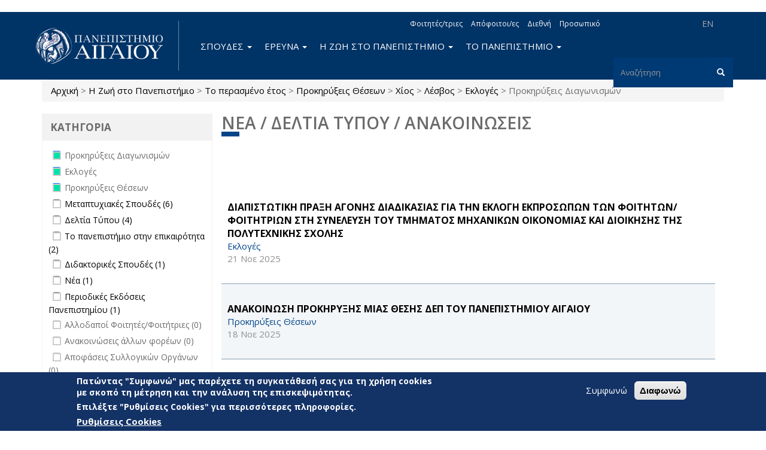

--- FILE ---
content_type: text/html; charset=utf-8
request_url: https://www.aegean.gr/announcement/created/past_year/field_announcement_type/%CF%80%CF%81%CE%BF%CE%BA%CE%B7%CF%81%CF%8D%CE%BE%CE%B5%CE%B9%CF%82-%CE%B8%CE%AD%CF%83%CE%B5%CF%89%CE%BD-34/field_island/%CF%87%CE%AF%CE%BF%CF%82-3/field_island/%CE%BB%CE%AD%CF%83%CE%B2%CE%BF%CF%82-1/field_announcement_type/%CE%B5%CE%BA%CE%BB%CE%BF%CE%B3%CE%AD%CF%82-53/field_announcement_type/%CF%80%CF%81%CE%BF%CE%BA%CE%B7%CF%81%CF%8D%CE%BE%CE%B5%CE%B9%CF%82-%CE%B4%CE%B9%CE%B1%CE%B3%CF%89%CE%BD%CE%B9%CF%83%CE%BC%CF%8E%CE%BD-54?page=2
body_size: 17097
content:
<!DOCTYPE html>
<html lang="el" dir="ltr" prefix="og: http://ogp.me/ns# content: http://purl.org/rss/1.0/modules/content/ dc: http://purl.org/dc/terms/ foaf: http://xmlns.com/foaf/0.1/ rdfs: http://www.w3.org/2000/01/rdf-schema# sioc: http://rdfs.org/sioc/ns# sioct: http://rdfs.org/sioc/types# skos: http://www.w3.org/2004/02/skos/core# xsd: http://www.w3.org/2001/XMLSchema# schema: http://schema.org/">
<head>
  <link rel="profile" href="http://www.w3.org/1999/xhtml/vocab" />
  <meta name="viewport" content="width=device-width, initial-scale=1.0">
  <meta charset="utf-8" />
<link rel="alternate stylesheet" type="text/css" media="screen, projection, tty, tv" title="Μαύρο/Λευκό" href="/sites/all/modules/pagestyle/css/style_black_white.css" />
<link rel="alternate stylesheet" type="text/css" media="screen, projection, tty, tv" title="Λευκό/Μαύρο" href="/sites/all/modules/pagestyle/css/style_white_black.css" />
<link rel="alternate stylesheet" type="text/css" media="screen, projection, tty, tv" title="Yellow/Μπλε" href="/sites/all/modules/pagestyle/css/style_yellow_blue.css" />
<link rel="stylesheet" media="screen, projection, tty, tv" title="Βασικό" href="/sites/all/modules/pagestyle/css/style_standard.css" />
<meta name="Web development" content="Aegean Web Dev Team" />
<meta name="generator" content="Drupal 7 (https://www.drupal.org)" />
<link rel="canonical" href="https://www.aegean.gr/announcement/created/past_year/field_announcement_type/%CF%80%CF%81%CE%BF%CE%BA%CE%B7%CF%81%CF%8D%CE%BE%CE%B5%CE%B9%CF%82-%CE%B8%CE%AD%CF%83%CE%B5%CF%89%CE%BD-34/field_island/%CF%87%CE%AF%CE%BF%CF%82-3/field_island/%CE%BB%CE%AD%CF%83%CE%B2%CE%BF%CF%82-1/field_announcement_type/%CE%B5%CE%BA%CE%BB%CE%BF%CE%B3%CE%AD%CF%82-53/field_announcement_type/%CF%80%CF%81%CE%BF%CE%BA%CE%B7%CF%81%CF%8D%CE%BE%CE%B5%CE%B9%CF%82-%CE%B4%CE%B9%CE%B1%CE%B3%CF%89%CE%BD%CE%B9%CF%83%CE%BC%CF%8E%CE%BD-54" />
<link rel="shortlink" href="https://www.aegean.gr/announcement/created/past_year/field_announcement_type/%CF%80%CF%81%CE%BF%CE%BA%CE%B7%CF%81%CF%8D%CE%BE%CE%B5%CE%B9%CF%82-%CE%B8%CE%AD%CF%83%CE%B5%CF%89%CE%BD-34/field_island/%CF%87%CE%AF%CE%BF%CF%82-3/field_island/%CE%BB%CE%AD%CF%83%CE%B2%CE%BF%CF%82-1/field_announcement_type/%CE%B5%CE%BA%CE%BB%CE%BF%CE%B3%CE%AD%CF%82-53/field_announcement_type/%CF%80%CF%81%CE%BF%CE%BA%CE%B7%CF%81%CF%8D%CE%BE%CE%B5%CE%B9%CF%82-%CE%B4%CE%B9%CE%B1%CE%B3%CF%89%CE%BD%CE%B9%CF%83%CE%BC%CF%8E%CE%BD-54" />
<meta property="og:site_name" content="Πανεπιστήμιο Αιγαίου" />
<meta property="og:type" content="article" />
<meta property="og:url" content="https://www.aegean.gr/announcement/created/past_year/field_announcement_type/%CF%80%CF%81%CE%BF%CE%BA%CE%B7%CF%81%CF%8D%CE%BE%CE%B5%CE%B9%CF%82-%CE%B8%CE%AD%CF%83%CE%B5%CF%89%CE%BD-34/field_island/%CF%87%CE%AF%CE%BF%CF%82-3/field_island/%CE%BB%CE%AD%CF%83%CE%B2%CE%BF%CF%82-1/field_announcement_type/%CE%B5%CE%BA%CE%BB%CE%BF%CE%B3%CE%AD%CF%82-53/field_announcement_type/%CF%80%CF%81%CE%BF%CE%BA%CE%B7%CF%81%CF%8D%CE%BE%CE%B5%CE%B9%CF%82-%CE%B4%CE%B9%CE%B1%CE%B3%CF%89%CE%BD%CE%B9%CF%83%CE%BC%CF%8E%CE%BD-54" />
<meta property="og:title" content="Νέα / Δελτία Τύπου / Ανακοινώσεις" />
<link rel="shortcut icon" href="https://www.aegean.gr/sites/default/files/favicon.ico" type="image/vnd.microsoft.icon" />

<!-- Facebook Pixel Code -->
<script>
!function(f,b,e,v,n,t,s){if(f.fbq)return;n=f.fbq=function(){n.callMethod?
n.callMethod.apply(n,arguments):n.queue.push(arguments)};if(!f._fbq)f._fbq=n;
n.push=n;n.loaded=!0;n.version='2.0';n.queue=[];t=b.createElement(e);t.async=!0;
t.src=v;s=b.getElementsByTagName(e)[0];s.parentNode.insertBefore(t,s)}(window,
document,'script','//connect.facebook.net/en_US/fbevents.js');

fbq('init', '373605027999892');
fbq('track', 'PageView');
</script>
<noscript><img height='1' width='1' style='display:none' src='https://www.facebook.com/tr?id=373605027999892&ev=PageView&noscript=1' /></noscript>
<!-- End Facebook Pixel Code -->
  <title>Νέα / Δελτία Τύπου / Ανακοινώσεις | Page 3 | Πανεπιστήμιο Αιγαίου</title>
  <link rel="stylesheet" href="https://www.aegean.gr/sites/default/files/css/css_lQaZfjVpwP_oGNqdtWCSpJT1EMqXdMiU84ekLLxQnc4.css" media="all" />
<link rel="stylesheet" href="https://www.aegean.gr/sites/default/files/css/css_Z5eWvWzvvhANwdiNzmy7HqC_LZTGbziZ41S9Z908K-A.css" media="all" />
<link rel="stylesheet" href="https://www.aegean.gr/sites/default/files/css/css_M2A9WasiCgK4d6-xU5dZXRFImKh-0h5BqnF_Dz2qHJM.css" media="all" />
<link rel="stylesheet" href="https://www.aegean.gr/sites/default/files/css/css_DFpy4IbPE_bJEEmy5Ynr8ppwHxqt_JT078n5loaAFs8.css" media="all" />
<style media="screen">body.pagestyle_black_white,body.pagestyle_black_white *{font-weight:normal !important;}body.pagestyle_white_black,body.pagestyle_white_black *{font-weight:bold !important;}body.pagestyle_yellow_blue,body.pagestyle_yellow_blue *{font-weight:bold !important;}body.pagestyle_standard,body.pagestyle_standard *{font-weight:normal !important;}
</style>
<link rel="stylesheet" href="https://www.aegean.gr/sites/default/files/css/css_I0jTWqLPbmgo905Y8GlU6EF0_ho-z-TFhXgwIvpSaCA.css" media="all" />
<link rel="stylesheet" href="//maxcdn.bootstrapcdn.com/font-awesome/4.7.0/css/font-awesome.min.css" media="all" />
<style>#sliding-popup.sliding-popup-bottom,#sliding-popup.sliding-popup-bottom .eu-cookie-withdraw-banner,.eu-cookie-withdraw-tab{background:#133266;}#sliding-popup.sliding-popup-bottom.eu-cookie-withdraw-wrapper{background:transparent}#sliding-popup .popup-content #popup-text h1,#sliding-popup .popup-content #popup-text h2,#sliding-popup .popup-content #popup-text h3,#sliding-popup .popup-content #popup-text p,#sliding-popup label,#sliding-popup div,.eu-cookie-compliance-secondary-button,.eu-cookie-withdraw-tab{color:#fff !important;}.eu-cookie-withdraw-tab{border-color:#fff;}.eu-cookie-compliance-more-button{color:#fff !important;}
</style>
<link rel="stylesheet" href="https://www.aegean.gr/sites/default/files/css/css_VMiZCyaJyzfMxWU_lg7ZhfGYjlSWOJ5td45tG2aGYSw.css" media="all" />
<link rel="stylesheet" href="https://fonts.googleapis.com/css?family=Open+Sans:300,300italic,600,600italic,700,700italic,800,800italic,italic,regular|Open+Sans+Condensed:300,300italic,700&amp;subset=greek" media="all" />
  <!-- HTML5 element support for IE6-8 -->
  <!--[if lt IE 9]>
    <script src="https://cdn.jsdelivr.net/html5shiv/3.7.3/html5shiv-printshiv.min.js"></script>
  <![endif]-->
  <script src="https://www.aegean.gr/sites/default/files/js/js_8erY9S43QluodxkC0URB2Ug6gtmicbTJk7yrYlBx7FE.js"></script>
<script src="//ajax.googleapis.com/ajax/libs/jquery/1.10.2/jquery.min.js"></script>
<script>window.jQuery || document.write("<script src='/sites/all/modules/jquery_update/replace/jquery/1.10/jquery.min.js'>\x3C/script>")</script>
<script src="https://www.aegean.gr/sites/default/files/js/js_Hfha9RCTNm8mqMDLXriIsKGMaghzs4ZaqJPLj2esi7s.js"></script>
<script src="https://www.aegean.gr/sites/default/files/js/js_qexfUxTK_AE1LKv6F6IAcENwlH7hk5zXRLOMh6GvV24.js"></script>
<script>document.createElement( "picture" );</script>
<script src="https://www.aegean.gr/sites/default/files/js/js_DiR3MK8NpaH33Ulzl7aT6HIkEdyUWbJ1ph8iQzlWdds.js"></script>
<script src="https://www.aegean.gr/sites/default/files/js/js_yPa8CKV1Zkh0Zook8bWTKtY1SG8r8m-1TeHeyH6B22s.js"></script>
<script>  var pagestyleCookieExpires = 365;
  var pagestyleCookieDomain = "/";
  var pagestylePath = "sites/all/modules/pagestyle";
  var pagestyleCurrent = "standard";</script>
<script src="https://www.aegean.gr/sites/default/files/js/js_SONibAA2d6IsqMSBcJAaFJr8f3nLgASps39NfRJTGfw.js"></script>
<script src="https://www.aegean.gr/sites/default/files/js/js_ZzZ1A699uKueP0jxW7hm7TxspbdgK6gckpYCFPTWDqA.js"></script>
<script>jQuery.extend(Drupal.settings, {"basePath":"\/","pathPrefix":"","setHasJsCookie":0,"ajaxPageState":{"theme":"aegean","theme_token":"RunBWFNij0YLMA3O0GjHr7DTSaVH8gUfVedhs3h97MY","js":{"sites\/all\/modules\/picture\/picturefill2\/picturefill.min.js":1,"sites\/all\/modules\/picture\/picture.min.js":1,"0":1,"sites\/all\/modules\/eu_cookie_compliance\/js\/eu_cookie_compliance.js":1,"sites\/all\/modules\/euccx\/js\/euccx.js":1,"sites\/all\/themes\/bootstrap\/js\/bootstrap.js":1,"https:\/\/www.aegean.gr\/sites\/default\/files\/google_tag\/aegean_web\/google_tag.script.js":1,"\/\/ajax.googleapis.com\/ajax\/libs\/jquery\/1.10.2\/jquery.min.js":1,"1":1,"misc\/jquery-extend-3.4.0.js":1,"misc\/jquery-html-prefilter-3.5.0-backport.js":1,"misc\/jquery.once.js":1,"misc\/drupal.js":1,"sites\/all\/modules\/jquery_update\/replace\/ui\/external\/jquery.cookie.js":1,"sites\/all\/libraries\/chosen\/chosen.jquery.min.js":1,"misc\/form-single-submit.js":1,"2":1,"sites\/all\/modules\/admin_menu\/admin_devel\/admin_devel.js":1,"sites\/all\/modules\/spamspan\/spamspan.js":1,"public:\/\/languages\/el_nYLAawrCvYqGldMnbF4SBIhRWeuYGV_qOtd4k7p_ASc.js":1,"sites\/all\/libraries\/colorbox\/jquery.colorbox-min.js":1,"sites\/all\/modules\/colorbox\/js\/colorbox.js":1,"sites\/all\/modules\/colorbox\/styles\/default\/colorbox_style.js":1,"sites\/all\/modules\/colorbox\/js\/colorbox_load.js":1,"sites\/all\/modules\/iframe\/iframe.js":1,"3":1,"sites\/all\/modules\/pagestyle\/jquery.pagestyle.js":1,"misc\/jquery.cookie.js":1,"sites\/all\/modules\/rua\/js\/jquery.rua.js":1,"sites\/all\/modules\/extlink\/js\/extlink.js":1,"sites\/all\/modules\/facetapi\/facetapi.js":1,"sites\/all\/modules\/facetapi_select\/js\/facetapi_select.js":1,"sites\/all\/modules\/chosen\/chosen.js":1,"sites\/all\/themes\/aegean\/dist\/js\/bootstrap.min.js":1,"sites\/all\/themes\/aegean\/js\/jQuery.select2Buttons.js":1,"sites\/all\/themes\/aegean\/js\/custom.js":1,"sites\/all\/themes\/aegean\/js\/top.js":1},"css":{"modules\/system\/system.base.css":1,"sites\/all\/libraries\/chosen\/chosen.css":1,"sites\/all\/modules\/chosen\/css\/chosen-drupal.css":1,"modules\/field\/theme\/field.css":1,"modules\/node\/node.css":1,"sites\/all\/modules\/picture\/picture_wysiwyg.css":1,"sites\/all\/modules\/extlink\/css\/extlink.css":1,"sites\/all\/modules\/views\/css\/views.css":1,"sites\/all\/modules\/ckeditor\/css\/ckeditor.css":1,"sites\/all\/modules\/colorbox\/styles\/default\/colorbox_style.css":1,"sites\/all\/modules\/ctools\/css\/ctools.css":1,"0":1,"sites\/all\/modules\/pagestyle\/pagestyle.css":1,"sites\/all\/modules\/taxonomy_access\/taxonomy_access.css":1,"sites\/all\/modules\/facetapi\/facetapi.css":1,"sites\/all\/modules\/eu_cookie_compliance\/css\/eu_cookie_compliance.css":1,"sites\/all\/modules\/addtoany\/addtoany.css":1,"sites\/all\/modules\/social_media_links\/social_media_links.css":1,"\/\/maxcdn.bootstrapcdn.com\/font-awesome\/4.7.0\/css\/font-awesome.min.css":1,"1":1,"sites\/all\/themes\/aegean\/dist\/css\/bootstrap.min.css":1,"sites\/all\/themes\/aegean\/css\/select2Buttons.css":1,"sites\/all\/themes\/aegean\/css\/bs.multi.css":1,"sites\/all\/themes\/aegean\/css\/fonts.css":1,"sites\/all\/themes\/aegean\/css\/style.css":1,"sites\/all\/themes\/aegean\/css\/style2.css":1,"sites\/all\/themes\/aegean\/css\/menu.css":1,"https:\/\/fonts.googleapis.com\/css?family=Open+Sans:300,300italic,600,600italic,700,700italic,800,800italic,italic,regular|Open+Sans+Condensed:300,300italic,700\u0026subset=greek":1}},"colorbox":{"opacity":"0.85","current":"{current} of {total}","previous":"\u00ab Prev","next":"Next \u00bb","close":"\u039a\u03bb\u03b5\u03af\u03c3\u03b9\u03bc\u03bf","maxWidth":"98%","maxHeight":"98%","fixed":true,"mobiledetect":true,"mobiledevicewidth":"480px","file_public_path":"\/sites\/default\/files","specificPagesDefaultValue":"admin*\nimagebrowser*\nimg_assist*\nimce*\nnode\/add\/*\nnode\/*\/edit\nprint\/*\nprintpdf\/*\nsystem\/ajax\nsystem\/ajax\/*"},"eu_cookie_compliance":{"popup_enabled":1,"popup_agreed_enabled":0,"popup_hide_agreed":0,"popup_clicking_confirmation":false,"popup_scrolling_confirmation":false,"popup_html_info":"\u003Cdiv class=\u0022eu-cookie-compliance-banner eu-cookie-compliance-banner-info eu-cookie-compliance-banner--opt-in\u0022\u003E\n  \u003Cdiv class=\u0022popup-content info\u0022\u003E\n    \u003Cdiv id=\u0022popup-text\u0022\u003E\n      \u003Ch3\u003E\u03a0\u03b1\u03c4\u03ce\u03bd\u03c4\u03b1\u03c2 \u0022\u03a3\u03c5\u03bc\u03c6\u03c9\u03bd\u03ce\u0022 \u03bc\u03b1\u03c2 \u03c0\u03b1\u03c1\u03ad\u03c7\u03b5\u03c4\u03b5 \u03c4\u03b7 \u03c3\u03c5\u03b3\u03ba\u03b1\u03c4\u03ac\u03b8\u03b5\u03c3\u03ae \u03c3\u03b1\u03c2 \u03b3\u03b9\u03b1 \u03c4\u03b7 \u03c7\u03c1\u03ae\u03c3\u03b7 cookies \u03bc\u03b5 \u03c3\u03ba\u03bf\u03c0\u03cc \u03c4\u03b7 \u03bc\u03ad\u03c4\u03c1\u03b7\u03c3\u03b7 \u03ba\u03b1\u03b9 \u03c4\u03b7\u03bd \u03b1\u03bd\u03ac\u03bb\u03c5\u03c3\u03b7 \u03c4\u03b7\u03c2 \u03b5\u03c0\u03b9\u03c3\u03ba\u03b5\u03c8\u03b9\u03bc\u03cc\u03c4\u03b7\u03c4\u03b1\u03c2.\u003C\/h3\u003E\n\u003Ch3\u003E\u0395\u03c0\u03b9\u03bb\u03ad\u03be\u03c4\u03b5 \u0022\u03a1\u03c5\u03b8\u03bc\u03af\u03c3\u03b5\u03b9\u03c2 Cookies\u0022 \u03b3\u03b9\u03b1 \u03c0\u03b5\u03c1\u03b9\u03c3\u03c3\u03cc\u03c4\u03b5\u03c1\u03b5\u03c2 \u03c0\u03bb\u03b7\u03c1\u03bf\u03c6\u03bf\u03c1\u03af\u03b5\u03c2.\u003C\/h3\u003E\n              \u003Cbutton type=\u0022button\u0022 class=\u0022find-more-button eu-cookie-compliance-more-button\u0022\u003E\u03a1\u03c5\u03b8\u03bc\u03af\u03c3\u03b5\u03b9\u03c2 Cookies\u003C\/button\u003E\n          \u003C\/div\u003E\n    \n    \u003Cdiv id=\u0022popup-buttons\u0022 class=\u0022\u0022\u003E\n      \u003Cbutton type=\u0022button\u0022 class=\u0022agree-button eu-cookie-compliance-secondary-button\u0022\u003E\u03a3\u03c5\u03bc\u03c6\u03c9\u03bd\u03ce\u003C\/button\u003E\n              \u003Cbutton type=\u0022button\u0022 class=\u0022decline-button eu-cookie-compliance-default-button\u0022 \u003E\u0394\u03b9\u03b1\u03c6\u03c9\u03bd\u03ce\u003C\/button\u003E\n          \u003C\/div\u003E\n  \u003C\/div\u003E\n\u003C\/div\u003E","use_mobile_message":false,"mobile_popup_html_info":"\u003Cdiv class=\u0022eu-cookie-compliance-banner eu-cookie-compliance-banner-info eu-cookie-compliance-banner--opt-in\u0022\u003E\n  \u003Cdiv class=\u0022popup-content info\u0022\u003E\n    \u003Cdiv id=\u0022popup-text\u0022\u003E\n                    \u003Cbutton type=\u0022button\u0022 class=\u0022find-more-button eu-cookie-compliance-more-button\u0022\u003E\u03a1\u03c5\u03b8\u03bc\u03af\u03c3\u03b5\u03b9\u03c2 Cookies\u003C\/button\u003E\n          \u003C\/div\u003E\n    \n    \u003Cdiv id=\u0022popup-buttons\u0022 class=\u0022\u0022\u003E\n      \u003Cbutton type=\u0022button\u0022 class=\u0022agree-button eu-cookie-compliance-secondary-button\u0022\u003E\u03a3\u03c5\u03bc\u03c6\u03c9\u03bd\u03ce\u003C\/button\u003E\n              \u003Cbutton type=\u0022button\u0022 class=\u0022decline-button eu-cookie-compliance-default-button\u0022 \u003E\u0394\u03b9\u03b1\u03c6\u03c9\u03bd\u03ce\u003C\/button\u003E\n          \u003C\/div\u003E\n  \u003C\/div\u003E\n\u003C\/div\u003E\n","mobile_breakpoint":"768","popup_html_agreed":"\u003Cdiv\u003E\n  \u003Cdiv class=\u0022popup-content agreed\u0022\u003E\n    \u003Cdiv id=\u0022popup-text\u0022\u003E\n      \u003Ch2\u003EThank you for accepting cookies\u003C\/h2\u003E\n\u003Cp\u003EYou can now hide this message or find out more about cookies.\u003C\/p\u003E\n    \u003C\/div\u003E\n    \u003Cdiv id=\u0022popup-buttons\u0022\u003E\n      \u003Cbutton type=\u0022button\u0022 class=\u0022hide-popup-button eu-cookie-compliance-hide-button\u0022\u003EHide\u003C\/button\u003E\n              \u003Cbutton type=\u0022button\u0022 class=\u0022find-more-button eu-cookie-compliance-more-button-thank-you\u0022 \u003EMore info\u003C\/button\u003E\n          \u003C\/div\u003E\n  \u003C\/div\u003E\n\u003C\/div\u003E","popup_use_bare_css":false,"popup_height":"auto","popup_width":"100%","popup_delay":1000,"popup_link":"\/cookie-settings","popup_link_new_window":1,"popup_position":null,"fixed_top_position":1,"popup_language":"el","store_consent":false,"better_support_for_screen_readers":0,"reload_page":0,"domain":"","domain_all_sites":0,"popup_eu_only_js":0,"cookie_lifetime":"100","cookie_session":false,"disagree_do_not_show_popup":0,"method":"opt_in","whitelisted_cookies":"","withdraw_markup":"\u003Cbutton type=\u0022button\u0022 class=\u0022eu-cookie-withdraw-tab\u0022\u003EPrivacy settings\u003C\/button\u003E\n\u003Cdiv class=\u0022eu-cookie-withdraw-banner\u0022\u003E\n  \u003Cdiv class=\u0022popup-content info\u0022\u003E\n    \u003Cdiv id=\u0022popup-text\u0022\u003E\n      \u003Ch2\u003EWe use cookies on this site to enhance your user experience\u003C\/h2\u003E\n\u003Cp\u003EYou have given your consent for us to set cookies.\u003C\/p\u003E\n    \u003C\/div\u003E\n    \u003Cdiv id=\u0022popup-buttons\u0022\u003E\n      \u003Cbutton type=\u0022button\u0022 class=\u0022eu-cookie-withdraw-button\u0022\u003EWithdraw consent\u003C\/button\u003E\n    \u003C\/div\u003E\n  \u003C\/div\u003E\n\u003C\/div\u003E\n","withdraw_enabled":false,"withdraw_button_on_info_popup":0,"cookie_categories":[],"enable_save_preferences_button":1,"fix_first_cookie_category":1,"select_all_categories_by_default":0,"cookie_name":""},"urlIsAjaxTrusted":{"\/announcement\/created\/past_year\/field_announcement_type\/%CF%80%CF%81%CE%BF%CE%BA%CE%B7%CF%81%CF%8D%CE%BE%CE%B5%CE%B9%CF%82-%CE%B8%CE%AD%CF%83%CE%B5%CF%89%CE%BD-34\/field_island\/%CF%87%CE%AF%CE%BF%CF%82-3\/field_island\/%CE%BB%CE%AD%CF%83%CE%B2%CE%BF%CF%82-1\/field_announcement_type\/%CE%B5%CE%BA%CE%BB%CE%BF%CE%B3%CE%AD%CF%82-53\/field_announcement_type\/%CF%80%CF%81%CE%BF%CE%BA%CE%B7%CF%81%CF%8D%CE%BE%CE%B5%CE%B9%CF%82-%CE%B4%CE%B9%CE%B1%CE%B3%CF%89%CE%BD%CE%B9%CF%83%CE%BC%CF%8E%CE%BD-54?page=2":true},"extlink":{"extTarget":"_blank","extClass":0,"extLabel":"(link is external)","extImgClass":0,"extIconPlacement":"append","extSubdomains":0,"extExclude":"","extInclude":".pdf","extCssExclude":"","extCssExplicit":"","extAlert":0,"extAlertText":"This link will take you to an external web site.","mailtoClass":"mailto","mailtoLabel":"(link sends e-mail)","extUseFontAwesome":false},"euccx":{"plugins":{"matomo":{"blacklist":["\/matomo\/"]},"ganalytics":{"js_exclude":{"name":["googleanalytics.js"],"data":["GoogleAnalyticsObject"]},"cookies_handled":["_ga","_gat","_gid"]}},"unticked":1,"dab":1},"facetapi":{"facets":[{"limit":"20","id":"facetapi-facet-search-apiannouncement-db-index-block-field-announcement-type","searcher":"search_api@announcement_db_index","realmName":"block","facetName":"field_announcement_type","queryType":null,"widget":"facetapi_checkbox_links","showMoreText":"Show more","showFewerText":"Show fewer","makeCheckboxes":1},{"limit":"20","id":"facetapi-facet-search-apiannouncement-db-index-block-field-school-department","searcher":"search_api@announcement_db_index","realmName":"block","facetName":"field_school_department","queryType":null,"widget":"facetapi_select_dropdowns","showMoreText":"Show more","showFewerText":"Show fewer"},{"limit":"20","id":"facetapi-facet-search-apiannouncement-db-index-block-field-administrative-unit","searcher":"search_api@announcement_db_index","realmName":"block","facetName":"field_administrative_unit","queryType":null,"widget":"facetapi_select_dropdowns","showMoreText":"Show more","showFewerText":"Show fewer"},{"limit":"20","id":"facetapi-facet-search-apiannouncement-db-index-block-field-island","searcher":"search_api@announcement_db_index","realmName":"block","facetName":"field_island","queryType":null,"widget":"facetapi_checkbox_links","showMoreText":"Show more","showFewerText":"Show fewer","makeCheckboxes":1},{"limit":"20","id":"facetapi-facet-search-apiannouncement-db-index-block-created","searcher":"search_api@announcement_db_index","realmName":"block","facetName":"created","queryType":"date","widget":"date_range","showMoreText":"Show more","showFewerText":"Show fewer"}]},"chosen":{"selector":"select:visible:not([id=\u0027edit-facets\u0027],[id=\u0027edit-facets--2\u0027])","minimum_single":20,"minimum_multiple":20,"minimum_width":200,"options":{"allow_single_deselect":false,"disable_search":false,"disable_search_threshold":0,"search_contains":false,"placeholder_text_multiple":"Choose some options","placeholder_text_single":"Choose an option","no_results_text":"No results match","inherit_select_classes":true}},"bootstrap":{"anchorsFix":"0","anchorsSmoothScrolling":"0","formHasError":1,"popoverEnabled":1,"popoverOptions":{"animation":1,"html":0,"placement":"right","selector":"","trigger":"click","triggerAutoclose":1,"title":"","content":"","delay":0,"container":"body"},"tooltipEnabled":1,"tooltipOptions":{"animation":1,"html":0,"placement":"auto left","selector":"","trigger":"hover focus","delay":0,"container":"body"}}});</script>
</head>
<body class="navbar-is-static-top html not-front not-logged-in one-sidebar sidebar-first page-announcement page-announcement-created page-announcement-created-past-year page-announcement-created-past-year-field-announcement-type page-announcement-created-past-year-field-announcement-type-προκηρύξεις-θέσεων-34 page-announcement-created-past-year-field-announcement-type-προκηρύξεις-θέσεων-34-field-island page-announcement-created-past-year-field-announcement-type-προκηρύξεις-θέσεων-34-field-island-χίος-3 page-announcement-created-past-year-field-announcement-type-προκηρύξεις-θέσεων-34-field-island-χίος-3-field-island page-announcement-created-past-year-field-announcement-type-προκηρύξεις-θέσεων-34-field-island-χίος-3-field-island-λέσβος-1 page-announcement-created-past-year-field-announcement-type-προκηρύξεις-θέσεων-34-field-island-χίος-3-field-island-λέσβος-1-field-announcement-type page-announcement-created-past-year-field-announcement-type-προκηρύξεις-θέσεων-34-field-island-χίος-3-field-island-λέσβος-1-field-announcement-type-εκλογές-53 page-announcement-created-past-year-field-announcement-type-προκηρύξεις-θέσεων-34-field-island-χίος-3-field-island-λέσβος-1-field-announcement-type-εκλογές-53-field-announcement-type page-announcement-created-past-year-field-announcement-type-προκηρύξεις-θέσεων-34-field-island-χίος-3-field-island-λέσβος-1-field-announcement-type-εκλογές-53-field-announcement-type-προκηρύξεις-διαγωνισμών-54 i18n-el viewpage view-announcement">
  <div id="skip-link">
    <a href="#main-content" class="element-invisible element-focusable">Παράκαμψη προς το κυρίως περιεχόμενο</a>
  </div>
  <noscript aria-hidden="true"><iframe src="https://www.googletagmanager.com/ns.html?id=GTM-5JTVMKJ" height="0" width="0" style="display:none;visibility:hidden"></iframe></noscript>
  <header id="navbar" role="banner" class="navbar navbar-static-top navbar-default">
  <div class="container">
    <div class="navbar-header">
              <a class="logo navbar-btn pull-left" href="/" title="Αρχική">
          <img src="https://www.aegean.gr/sites/default/files/logo-aegean-gia-web-el_0_0.png" alt="Αρχική" />
        </a>
      
      
              <button type="button" class="navbar-toggle" data-toggle="collapse" data-target=".navbar-collapse">
          <span class="sr-only">Toggle navigation</span>
          <span class="icon-bar"></span>
          <span class="icon-bar"></span>
          <span class="icon-bar"></span>
        </button>
          </div>

          <div class="navbar-collapse collapse">
        <nav role="navigation">
                                            <div class="region region-navigation">
    <section id="block-block-12" class="block block-block block-locale clearfix">

      
  <ul>
<!--	<li><p><a class="language-link" href="http://www1.aegean.gr/aegean2/index.html">RU</a></li>
<li><a class="language-link" href="http://www1.aegean.gr/aegean2/index.html">AR</a></li>
<li><a class="language-link" href="http://www1.aegean.gr/aegean2/index.html">CN</a></li>
<li><a class="language-link" href="http://www1.aegean.gr/aegean2/index.html">FR</a></li>
<p>-->
<li><a class="language-link" href="https://www.aegean.edu">EN</a></li>
<!--	<li><a class="language-link active" href="/">ΕΛ</a></li>--></ul>

</section>
<section id="block-menu-menu-topright" class="block block-menu mhorizontal mtopright clearfix">

      
  <ul class="menu nav navbar-nav"><li class="first leaf"><a href="/%CF%80%CE%BB%CE%B7%CF%81%CE%BF%CF%86%CE%BF%CF%81%CE%AF%CE%B5%CF%82-%CE%B3%CE%B9%CE%B1-%CF%86%CE%BF%CE%B9%CF%84%CE%B7%CF%84%CE%AD%CF%82/%CF%84%CF%81%CE%B9%CE%B5%CF%82">Φοιτητές/τριες</a></li>
<li class="leaf"><a href="/%CE%B1%CF%80%CF%8C%CF%86%CE%BF%CE%B9%CF%84%CE%BF%CE%B9/%CE%B5%CF%82" title="">Απόφοιτοι/ες</a></li>
<li class="collapsed"><a href="http://www1.aegean.gr/international" title="">Διεθνή</a></li>
<li class="last leaf"><a href="/%CF%80%CE%BB%CE%B7%CF%81%CE%BF%CF%86%CE%BF%CF%81%CE%AF%CE%B5%CF%82-%CE%B3%CE%B9%CE%B1-%CF%84%CE%BF-%CF%80%CF%81%CE%BF%CF%83%CF%89%CF%80%CE%B9%CE%BA%CF%8C">Προσωπικό</a></li>
</ul>
</section>
<section id="block-search-form" class="block block-search clearfix">

      
  <form class="form-search content-search" action="/announcement/created/past_year/field_announcement_type/%CF%80%CF%81%CE%BF%CE%BA%CE%B7%CF%81%CF%8D%CE%BE%CE%B5%CE%B9%CF%82-%CE%B8%CE%AD%CF%83%CE%B5%CF%89%CE%BD-34/field_island/%CF%87%CE%AF%CE%BF%CF%82-3/field_island/%CE%BB%CE%AD%CF%83%CE%B2%CE%BF%CF%82-1/field_announcement_type/%CE%B5%CE%BA%CE%BB%CE%BF%CE%B3%CE%AD%CF%82-53/field_announcement_type/%CF%80%CF%81%CE%BF%CE%BA%CE%B7%CF%81%CF%8D%CE%BE%CE%B5%CE%B9%CF%82-%CE%B4%CE%B9%CE%B1%CE%B3%CF%89%CE%BD%CE%B9%CF%83%CE%BC%CF%8E%CE%BD-54?page=2" method="post" id="search-block-form" accept-charset="UTF-8"><div><div>
      <h2 class="element-invisible">Φόρμα αναζήτησης</h2>
    <div class="input-group"><input title="Πληκτρολογήστε τους όρους που θέλετε να αναζητήσετε." placeholder="Αναζήτηση" class="form-control form-text form-search" type="search" id="edit-search-block-form--2" name="search_block_form" value="" size="15" maxlength="128" /><span class="input-group-btn"><button type="submit" class="btn btn-primary"><span class="icon glyphicon glyphicon-search" aria-hidden="true"></span>
</button></span></div><div class="form-actions form-wrapper form-group" id="edit-actions"><button class="element-invisible btn btn-primary form-submit" type="submit" id="edit-submit" name="op" value="Αναζήτηση">Αναζήτηση</button>
</div><input type="hidden" name="form_build_id" value="form--QBEkEPtfoGbSZW0NtLXufm2rO2M7SBclB1jaFuouPI" />
<input type="hidden" name="form_id" value="search_block_form" />
</div>
</div></form>
</section>
<section id="block-system-main-menu" class="block block-system main-menu block-menu clearfix">

      
  <ul class="menu nav navbar-nav mmain"><li class="first expanded dropdown"><a href="/%CF%83%CF%80%CE%BF%CF%85%CE%B4%CE%AD%CF%82" class="dropdown-toggle" data-toggle="dropdown" data-target="#">Σπουδές <span class="caret"></span></a><ul class="dropdown-menu"><li class="first leaf"><a href="/%CE%B3%CE%B9%CE%B1%CF%84%CE%AF-%CE%BD%CE%B1-%CF%83%CF%80%CE%BF%CF%85%CE%B4%CE%AC%CF%83%CF%89-%CF%83%CF%84%CE%BF-%CE%B1%CE%B9%CE%B3%CE%B1%CE%AF%CE%BF">Γιατί να σπουδάσω στο Αιγαίο;</a></li>
<li class="leaf"><a href="/%CF%83%CF%87%CE%BF%CE%BB%CE%AD%CF%82-%CF%84%CE%BC%CE%AE%CE%BC%CE%B1%CF%84%CE%B1">Σχολές &amp; Τμήματα</a></li>
<li class="collapsed"><a href="/%CF%80%CF%81%CE%BF%CF%80%CF%84%CF%85%CF%87%CE%B9%CE%B1%CE%BA%CE%AD%CF%82-%CF%83%CF%80%CE%BF%CF%85%CE%B4%CE%AD%CF%82-0">Προπτυχιακές Σπουδές</a></li>
<li class="collapsed"><a href="/%CE%BC%CE%B5%CF%84%CE%B1%CF%80%CF%84%CF%85%CF%87%CE%B9%CE%B1%CE%BA%CE%AD%CF%82-%CF%83%CF%80%CE%BF%CF%85%CE%B4%CE%AD%CF%82">Μεταπτυχιακές Σπουδές</a></li>
<li class="leaf"><a href="/%CE%B4%CE%B9%CE%B4%CE%B1%CE%BA%CF%84%CE%BF%CF%81%CE%B9%CE%BA%CE%AD%CF%82-%CF%83%CF%80%CE%BF%CF%85%CE%B4%CE%AD%CF%82">Διδακτορικές Σπουδές</a></li>
<li class="leaf"><a href="/%CE%B2%CE%B9%CE%B2%CE%BB%CE%B9%CE%BF%CE%B8%CE%AE%CE%BA%CE%B7" title="">Βιβλιοθήκη</a></li>
<li class="leaf"><a href="/erasmus">Erasmus+</a></li>
<li class="leaf"><a href="/%CF%80%CF%81%CE%B1%CE%BA%CF%84%CE%B9%CE%BA%CE%AE-%CE%AC%CF%83%CE%BA%CE%B7%CF%83%CE%B7">Πρακτική άσκηση</a></li>
<li class="leaf"><a href="/%CE%B3%CF%81%CE%B1%CF%86%CE%B5%CE%AF%CE%BF-%CE%B4%CE%B9%CE%B1%CF%83%CF%8D%CE%BD%CE%B4%CE%B5%CF%83%CE%B7%CF%82">Γραφείο Διασύνδεσης</a></li>
<li class="leaf"><a href="/%CE%B8%CE%B5%CF%81%CE%B9%CE%BD%CE%AC-%CF%83%CF%87%CE%BF%CE%BB%CE%B5%CE%AF%CE%B1">Θερινά Σχολεία</a></li>
<li class="leaf"><a href="/%CE%B5%CF%80%CE%B9%CE%BC%CE%BF%CF%81%CF%86%CF%89%CF%84%CE%B9%CE%BA%CE%AC-%CF%80%CF%81%CE%BF%CE%B3%CF%81%CE%AC%CE%BC%CE%BC%CE%B1%CF%84%CE%B1">Επιμορφωτικά Προγράμματα</a></li>
<li class="leaf"><a href="/%CF%85%CF%80%CE%BF%CF%84%CF%81%CE%BF%CF%86%CE%AF%CE%B5%CF%82">Υποτροφίες</a></li>
<li class="leaf"><a href="/%CE%BC%CE%B1%CE%B8%CE%AE%CE%BC%CE%B1%CF%84%CE%B1-%CE%BD%CE%AD%CE%B1%CF%82-%CE%B5%CE%BB%CE%BB%CE%B7%CE%BD%CE%B9%CE%BA%CE%AE%CF%82-%CE%B3%CE%BB%CF%8E%CF%83%CF%83%CE%B1%CF%82">Μαθήματα Νέας Ελληνικής Γλώσσας</a></li>
<li class="last leaf"><a href="/%CE%BC%CE%BF%CE%BD%CE%AC%CE%B4%CE%B1-%CF%85%CF%80%CE%BF%CF%83%CF%84%CE%AE%CF%81%CE%B9%CE%BE%CE%B7%CF%82-%CE%B1%CE%BB%CE%BB%CE%BF%CE%B4%CE%B1%CF%80%CF%8E%CE%BD-%CF%86%CE%BF%CE%B9%CF%84%CE%B7%CF%84%CF%8E%CE%BD">Μονάδα Υποστήριξης Αλλοδαπών Φοιτητών</a></li>
</ul></li>
<li class="expanded dropdown"><a href="/%CE%AD%CF%81%CE%B5%CF%85%CE%BD%CE%B1" class="dropdown-toggle" data-toggle="dropdown" data-target="#">Έρευνα <span class="caret"></span></a><ul class="dropdown-menu"><li class="first leaf"><a href="/%CE%B5%CF%81%CE%B5%CF%85%CE%BD%CE%B7%CF%84%CE%B9%CE%BA%CE%AC-%CF%80%CF%81%CE%BF%CE%B3%CF%81%CE%AC%CE%BC%CE%BC%CE%B1%CF%84%CE%B1">Ερευνητικά προγράμματα</a></li>
<li class="leaf"><a href="/%CE%B4%CE%BF%CE%BC%CE%AD%CF%82-%CE%AD%CF%81%CE%B5%CF%85%CE%BD%CE%B1%CF%82">Δομές Έρευνας</a></li>
<li class="leaf"><a href="/%CE%B5%CF%80%CE%B9%CF%83%CF%84%CE%B7%CE%BC%CE%BF%CE%BD%CE%B9%CE%BA%CE%AD%CF%82-%CF%80%CE%B5%CF%81%CE%B9%CE%BF%CE%B4%CE%B9%CE%BA%CE%AD%CF%82-%CE%B5%CE%BA%CE%B4%CF%8C%CF%83%CE%B5%CE%B9%CF%82">Επιστημονικές Περιοδικές Εκδόσεις</a></li>
<li class="leaf"><a href="/%CE%BF%CE%B4%CE%B7%CE%B3%CF%8C%CF%82-%CF%87%CF%81%CE%B7%CE%BC%CE%B1%CF%84%CE%BF%CE%B4%CF%8C%CF%84%CE%B7%CF%83%CE%B7%CF%82-%CE%AD%CF%81%CE%B5%CF%85%CE%BD%CE%B1%CF%82">Οδηγός χρηματοδότησης έρευνας</a></li>
<li class="leaf"><a href="/%CE%BC%CE%B5%CF%84%CE%B1%CE%B4%CE%B9%CE%B4%CE%B1%CE%BA%CF%84%CE%BF%CF%81%CE%B9%CE%BA%CE%AE-%CE%AD%CF%81%CE%B5%CF%85%CE%BD%CE%B1">Μεταδιδακτορική Έρευνα</a></li>
<li class="leaf"><a href="/%CE%B5%CF%80%CE%B9%CF%84%CF%81%CE%BF%CF%80%CE%AE-%CE%B5%CF%81%CE%B5%CF%85%CE%BD%CF%8E%CE%BD">Επιτροπή Ερευνών</a></li>
<li class="leaf"><a href="/%CE%B2%CE%B9%CE%B2%CE%BB%CE%B9%CE%BF%CE%B8%CE%AE%CE%BA%CE%B7">Βιβλιοθήκη</a></li>
<li class="leaf"><a href="/%CE%B1%CE%BD%CE%BF%CE%B9%CF%87%CF%84%CE%AE-%CE%B5%CF%80%CE%B9%CF%83%CF%84%CE%AE%CE%BC%CE%B7">Ανοιχτή Επιστήμη</a></li>
<li class="last leaf"><a href="/%CE%B2%CF%81%CE%B1%CE%B2%CE%B5%CE%AF%CE%B1/%CE%B4%CE%B9%CE%B1%CE%BA%CF%81%CE%AF%CF%83%CE%B5%CE%B9%CF%82">Βραβεία / Διακρίσεις</a></li>
</ul></li>
<li class="expanded active-trail active dropdown"><a href="/%CE%B7-%CE%B6%CF%89%CE%AE-%CF%83%CF%84%CE%BF-%CF%80%CE%B1%CE%BD%CE%B5%CF%80%CE%B9%CF%83%CF%84%CE%AE%CE%BC%CE%B9%CE%BF" class="active-trail dropdown-toggle" data-toggle="dropdown" data-target="#">Η Ζωή στο Πανεπιστήμιο <span class="caret"></span></a><ul class="dropdown-menu"><li class="first leaf active-trail active"><a href="/announcement" title="" class="active-trail active">Νέα / Δελτία Τύπου / Ανακοινώσεις</a></li>
<li class="leaf"><a href="/event" title="">Εκδηλώσεις / Συνέδρια</a></li>
<li class="leaf"><a href="/%CF%80%CE%B1%CF%81%CE%BF%CF%87%CE%AD%CF%82-%CE%BC%CE%AD%CF%81%CE%B9%CE%BC%CE%BD%CE%B1%CF%82">Παροχές Μέριμνας</a></li>
<li class="leaf"><a href="/%CF%83%CF%85%CE%BC%CE%B2%CE%BF%CF%85%CE%BB%CE%B5%CF%85%CF%84%CE%B9%CE%BAo%CE%AF-%CF%83%CF%84%CE%B1%CE%B8%CE%BC%CE%BF%CE%AF">Συμβουλευτικοί Σταθμοί</a></li>
<li class="leaf"><a href="/%CE%B1%CE%BA%CE%B1%CE%B4%CE%B7%CE%BC%CE%B1%CF%8A%CE%BA%CF%8C-%CE%B7%CE%BC%CE%B5%CF%81%CE%BF%CE%BB%CF%8C%CE%B3%CE%B9%CE%BF">Ακαδημαϊκό Ημερολόγιο</a></li>
<li class="leaf"><a href="/%CF%86%CE%BF%CE%B9%CF%84%CE%B7%CF%84%CE%B9%CE%BA%CE%BF%CE%AF-%CF%83%CF%8D%CE%BB%CE%BB%CE%BF%CE%B3%CE%BF%CE%B9">Φοιτητικοί Σύλλογοι</a></li>
<li class="leaf"><a href="/%CF%86%CE%BF%CE%B9%CF%84%CE%B7%CF%84%CE%B9%CE%BA%CE%AD%CF%82-%CE%BF%CE%BC%CE%AC%CE%B4%CE%B5%CF%82">Φοιτητικές Ομάδες</a></li>
<li class="leaf"><a href="/%CE%B1%CE%B9%CE%B3%CE%B1%CE%B9%CE%B1%CE%BA%CF%8C%CF%82-%CF%80%CE%B1%CE%BD%CE%B5%CF%80%CE%B9%CF%83%CF%84%CE%B7%CE%BC%CE%B9%CE%B1%CE%BA%CF%8C%CF%82-%CE%B1%CE%B8%CE%BB%CE%B7%CF%84%CE%B9%CF%83%CE%BC%CF%8C%CF%82">Αθλητισμός</a></li>
<li class="leaf"><a href="/%CF%86%CE%BF%CE%B9%CF%84%CE%B7%CF%84%CE%B9%CE%BA%CE%AC-%CE%B4%CE%AF%CE%BA%CF%84%CF%85%CE%B1">Φοιτητικά Δίκτυα</a></li>
<li class="leaf"><a href="/%CE%B1%CF%80%CF%8C%CF%86%CE%BF%CE%B9%CF%84%CE%BF%CE%B9/%CE%B5%CF%82">Απόφοιτοι/ες</a></li>
<li class="leaf"><a href="/%CF%80%CE%B5%CF%81%CE%B9%CE%BF%CE%B4%CE%B9%CE%BA%CF%8C-%CE%B1%CE%B9%CE%B3%CE%B1%CE%AF%CE%BFedu">Περιοδικό Αιγαίο.Edu</a></li>
<li class="leaf"><a href="/aegean-store">Aegean Store</a></li>
<li class="last leaf"><a href="/%CE%B5%CF%80%CE%B9%CF%84%CF%81%CE%BF%CF%80%CE%AE-%CE%B9%CF%83%CF%8C%CF%84%CE%B7%CF%84%CE%B1%CF%82-%CF%84%CF%89%CE%BD-%CF%86%CF%8D%CE%BB%CF%89%CE%BD">Επιτροπή Ισότητας των Φύλων</a></li>
</ul></li>
<li class="last expanded dropdown"><a href="/%CF%84%CE%BF-%CF%80%CE%B1%CE%BD%CE%B5%CF%80%CE%B9%CF%83%CF%84%CE%AE%CE%BC%CE%B9%CE%BF-%CF%84%CE%BF%CF%85-%CE%B1%CF%81%CF%87%CE%B9%CF%80%CE%B5%CE%BB%CE%AC%CE%B3%CE%BF%CF%85%CF%82" class="dropdown-toggle" data-toggle="dropdown" data-target="#">Το Πανεπιστήμιο <span class="caret"></span></a><ul class="dropdown-menu"><li class="first leaf"><a href="/%CE%B1%CF%80%CE%BF%CF%83%CF%84%CE%BF%CE%BB%CE%AE-%CF%8C%CF%81%CE%B1%CE%BC%CE%B1">Αποστολή &amp; Όραμα</a></li>
<li class="leaf"><a href="/%CE%B4%CE%B9%CE%B1%CF%83%CF%86%CE%AC%CE%BB%CE%B9%CF%83%CE%B7-%CF%80%CE%BF%CE%B9%CF%8C%CF%84%CE%B7%CF%84%CE%B1%CF%82-%CE%BC%CE%BF%CE%B4%CE%B9%CF%80">Μονάδα Διασφάλισης Ποιότητας - ΜΟ.ΔΙ.Π.</a></li>
<li class="leaf"><a href="/%CF%80%CE%BF%CE%BB%CE%B9%CF%84%CE%B9%CE%BA%CE%AE-%CE%B4%CE%B9%CE%B1%CF%83%CF%86%CE%AC%CE%BB%CE%B9%CF%83%CE%B7%CF%82-%CF%80%CE%BF%CE%B9%CF%8C%CF%84%CE%B7%CF%84%CE%B1%CF%82">Πολιτική Διασφάλισης Ποιότητας</a></li>
<li class="leaf"><a href="/%CF%80%CE%BF%CE%BB%CE%B9%CF%84%CE%B9%CE%BA%CE%AE-%CE%B9%CF%83%CF%8C%CF%84%CE%B9%CE%BC%CE%B7%CF%82-%CF%80%CF%81%CF%8C%CF%83%CE%B2%CE%B1%CF%83%CE%B7%CF%82">Πολιτική Ισότιμης Πρόσβασης</a></li>
<li class="leaf"><a href="/%CE%B5%CF%80%CE%B9%CF%84%CF%81%CE%BF%CF%80%CE%AD%CF%82-%CE%BA%CE%B1%CE%B9-%CE%BA%CF%8E%CE%B4%CE%B9%CE%BA%CE%B5%CF%82-%CE%B7%CE%B8%CE%B9%CE%BA%CE%AE%CF%82">Επιτροπές και Κώδικες Ηθικής</a></li>
<li class="leaf"><a href="/%CE%BA%CE%AD%CE%BD%CF%84%CF%81%CE%BF-%CF%85%CF%80%CE%BF%CF%83%CF%84%CE%AE%CF%81%CE%B9%CE%BE%CE%B7%CF%82-%CE%B4%CE%B9%CE%B4%CE%B1%CF%83%CE%BA%CE%B1%CE%BB%CE%AF%CE%B1%CF%82-%CE%BA%CE%B1%CE%B9-%CE%BC%CE%AC%CE%B8%CE%B7%CF%83%CE%B7%CF%82-%CE%BA%CE%B5%CE%B4%CE%B9%CE%BC%CE%B1">Κέντρο Υποστήριξης Διδασκαλίας και Μάθησης</a></li>
<li class="leaf"><a href="/%CF%80%CE%BF%CE%BB%CE%B9%CF%84%CE%B9%CE%BA%CE%AE-%CF%80%CF%81%CE%BF%CF%83%CF%84%CE%B1%CF%83%CE%AF%CE%B1%CF%82-%CE%B4%CE%B5%CE%B4%CE%BF%CE%BC%CE%AD%CE%BD%CF%89%CE%BD-%CF%84%CE%BF%CF%85-%CE%B9%CE%B4%CF%81%CF%8D%CE%BC%CE%B1%CF%84%CE%BF%CF%82-gdpr">Πολιτική Προστασίας Δεδομένων του Ιδρύματος</a></li>
<li class="leaf"><a href="/%CF%80%CE%BF%CE%BB%CE%B9%CF%84%CE%B9%CE%BA%CE%AE-%CE%B1%CF%83%CF%86%CE%AC%CE%BB%CE%B5%CE%B9%CE%B1%CF%82-%CE%BA%CE%B1%CE%B9-%CF%80%CF%81%CE%BF%CF%83%CF%84%CE%B1%CF%83%CE%AF%CE%B1%CF%82">Πολιτική Ασφάλειας και Προστασίας</a></li>
<li class="leaf"><a href="/%CE%B5%CF%84%CE%B1%CE%B9%CF%81%CE%B5%CE%AF%CE%B1-%CE%B1%CE%BE%CE%B9%CE%BF%CF%80%CE%BF%CE%AF%CE%B7%CF%83%CE%B7%CF%82-%CE%BA%CE%B1%CE%B9-%CE%B4%CE%B9%CE%B1%CF%87%CE%B5%CE%AF%CF%81%CE%B9%CF%83%CE%B7%CF%82-%CF%84%CE%B7%CF%82-%CF%80%CE%B5%CF%81%CE%B9%CE%BF%CF%85%CF%83%CE%AF%CE%B1%CF%82-%CF%84%CE%BF%CF%85-%CF%80%CE%B1%CE%BD%CE%B5%CF%80%CE%B9%CF%83%CF%84%CE%B7%CE%BC%CE%AF%CE%BF%CF%85-%CE%B1%CE%B9%CE%B3%CE%B1%CE%AF%CE%BF%CF%85">Εταιρεία Αξιοποίησης και Διαχείρισης της Περιουσίας</a></li>
<li class="leaf"><a href="/%CE%B3%CE%B5%CF%89%CE%B3%CF%81%CE%B1%CF%86%CE%AF%CE%B1-%CF%83%CF%84%CE%B1%CF%84%CE%B9%CF%83%CF%84%CE%B9%CE%BA%CE%AC-%CF%84%CE%BF%CF%85-%CF%80%CE%B1%CE%BD%CE%B5%CF%80%CE%B9%CF%83%CF%84%CE%B7%CE%BC%CE%AF%CE%BF%CF%85">Γεωγραφία &amp; Στατιστικά</a></li>
<li class="leaf"><a href="/%CE%B4%CE%B9%CE%BF%CE%AF%CE%BA%CE%B7%CF%83%CE%B7">Διοίκηση</a></li>
<li class="leaf"><a href="/%CE%B4%CE%B7%CE%BC%CF%8C%CF%83%CE%B9%CE%B1-%CE%BB%CE%BF%CE%B3%CE%BF%CE%B4%CE%BF%CF%83%CE%AF%CE%B1">Δημόσια Λογοδοσία</a></li>
<li class="leaf"><a href="/%CF%83%CF%85%CE%B3%CF%87%CF%81%CE%B7%CE%BC%CE%B1%CF%84%CE%BF%CE%B4%CE%BF%CF%84%CE%BF%CF%8D%CE%BC%CE%B5%CE%BD%CE%B1-%CE%AD%CF%81%CE%B3%CE%B1">Συγχρηματοδοτούμενα Έργα</a></li>
<li class="leaf"><a href="/%CE%B4%CE%B9%CE%BF%CE%B9%CE%BA%CE%B7%CF%84%CE%B9%CE%BA%CE%AE-%CE%B4%CE%BF%CE%BC%CE%AE">Διοικητική Δομή</a></li>
<li class="leaf"><a href="/%CE%B9%CF%83%CF%84%CE%BF%CF%81%CE%B9%CE%B1">Ιστορία</a></li>
<li class="last leaf"><a href="/%CE%B9%CF%83%CF%84%CE%BF%CF%81%CE%B9%CE%BA%CF%8C-%CE%B1%CF%81%CF%87%CE%B5%CE%AF%CE%BF">Ιστορικό Αρχείο</a></li>
</ul></li>
</ul>
</section>
  </div>
                  </nav>
      </div>
      </div>
</header>

<div class="container-fluid">



  <div class="image-top"> </div>
     
</div>
  
    <div class="container">
 <h2 class="element-invisible">Είστε εδώ</h2><div class="breadcrumb" xmlns:v="http://rdf.data-vocabulary.org/#"><span class="inline odd first" typeof="v:Breadcrumb"><a href="https://www.aegean.gr/" rel="v:url" property="v:title">Αρχική</a></span> <span class="delimiter">&gt;</span> <span class="inline even" typeof="v:Breadcrumb"><a href="https://www.aegean.gr/%CE%B7-%CE%B6%CF%89%CE%AE-%CF%83%CF%84%CE%BF-%CF%80%CE%B1%CE%BD%CE%B5%CF%80%CE%B9%CF%83%CF%84%CE%AE%CE%BC%CE%B9%CE%BF" rel="v:url" property="v:title">Η Ζωή στο Πανεπιστήμιο</a></span> <span class="delimiter">&gt;</span> <span class="inline odd" typeof="v:Breadcrumb"><a href="https://www.aegean.gr/announcement/created/past_year" rel="v:url" property="v:title">Το περασμένο έτος</a></span> <span class="delimiter">&gt;</span> <span class="inline even" typeof="v:Breadcrumb"><a href="https://www.aegean.gr/announcement/created/past_year/field_announcement_type/%CF%80%CF%81%CE%BF%CE%BA%CE%B7%CF%81%CF%8D%CE%BE%CE%B5%CE%B9%CF%82-%CE%B8%CE%AD%CF%83%CE%B5%CF%89%CE%BD-34" rel="v:url" property="v:title">Προκηρύξεις Θέσεων</a></span> <span class="delimiter">&gt;</span> <span class="inline odd" typeof="v:Breadcrumb"><a href="https://www.aegean.gr/announcement/created/past_year/field_announcement_type/%CF%80%CF%81%CE%BF%CE%BA%CE%B7%CF%81%CF%8D%CE%BE%CE%B5%CE%B9%CF%82-%CE%B8%CE%AD%CF%83%CE%B5%CF%89%CE%BD-34/field_island/%CF%87%CE%AF%CE%BF%CF%82-3" rel="v:url" property="v:title">Χίος</a></span> <span class="delimiter">&gt;</span> <span class="inline even" typeof="v:Breadcrumb"><a href="https://www.aegean.gr/announcement/created/past_year/field_announcement_type/%CF%80%CF%81%CE%BF%CE%BA%CE%B7%CF%81%CF%8D%CE%BE%CE%B5%CE%B9%CF%82-%CE%B8%CE%AD%CF%83%CE%B5%CF%89%CE%BD-34/field_island/%CF%87%CE%AF%CE%BF%CF%82-3/field_island/%CE%BB%CE%AD%CF%83%CE%B2%CE%BF%CF%82-1" rel="v:url" property="v:title">Λέσβος</a></span> <span class="delimiter">&gt;</span> <span class="inline odd" typeof="v:Breadcrumb"><a href="https://www.aegean.gr/announcement/created/past_year/field_announcement_type/%CF%80%CF%81%CE%BF%CE%BA%CE%B7%CF%81%CF%8D%CE%BE%CE%B5%CE%B9%CF%82-%CE%B8%CE%AD%CF%83%CE%B5%CF%89%CE%BD-34/field_island/%CF%87%CE%AF%CE%BF%CF%82-3/field_island/%CE%BB%CE%AD%CF%83%CE%B2%CE%BF%CF%82-1/field_announcement_type/%CE%B5%CE%BA%CE%BB%CE%BF%CE%B3%CE%AD%CF%82-53" rel="v:url" property="v:title">Εκλογές</a></span> <span class="delimiter">&gt;</span> <span class="inline even last" typeof="v:Breadcrumb">Προκηρύξεις Διαγωνισμών</span></div>  
  <div class="row">

    <section class=" col-lg-9 col-lg-push-3 ">
            <a id="main-content"></a>
                    <h1 class="page-header">Νέα / Δελτία Τύπου / Ανακοινώσεις</h1>
                                                  
      
        <div class="region region-content">
    <section id="block-system-main" class="block block-system clearfix">

      
  <div class="view view-announcement view-id-announcement view-display-id-page view-dom-id-fd3aa753c2b8e6d8f848501f328b588a">
            <div class="view-header">
      <article id="node-87" class="node node-pageblock clearfix" about="/pageblock/announcement-top" typeof="sioc:Item foaf:Document">
    <header>
            <span property="dc:title" content="Announcement Top" class="rdf-meta element-hidden"></span><span property="sioc:num_replies" content="0" datatype="xsd:integer" class="rdf-meta element-hidden"></span>      </header>
    <span property="dc:title" content="Announcement Top" class="rdf-meta element-hidden"></span>    </article>
    </div>
  
  
  
      <div class="view-content">
        <div class="views-row views-row-1 views-row-odd views-row-first pann-item">
      
          <div class="pann-title"><a href="/announcement/%CE%B4%CE%B9%CE%B1%CF%80%CE%B9%CF%83%CF%84%CF%89%CF%84%CE%B9%CE%BA%CE%B7-%CF%80%CF%81%CE%B1%CE%BE%CE%B7-%CE%AC%CE%B3%CE%BF%CE%BD%CE%B7%CF%82-%CE%B4%CE%B9%CE%B1%CE%B4%CE%B9%CE%BA%CE%B1%CF%83%CE%AF%CE%B1%CF%82-%CE%B3%CE%B9%CE%B1-%CF%84%CE%B7%CE%BD-%CE%B5%CE%BA%CE%BB%CE%BF%CE%B3%CE%AE-%CE%B5%CE%BA%CF%80%CF%81%CE%BF%CF%83%CF%8E%CF%80%CF%89%CE%BD-%CF%84%CF%89%CE%BD-%CF%86%CE%BF%CE%B9%CF%84%CE%B7%CF%84%CF%8E%CE%BD-8">ΔΙΑΠΙΣΤΩΤΙΚΗ ΠΡΑΞΗ Άγονης διαδικασίας για την εκλογή εκπροσώπων των φοιτητών/φοιτητριών στη Συνέλευση του Τμήματος Μηχανικών Οικονομίας και Διοίκησης της Πολυτεχνικής Σχολής </a></div>
<div class="pann-category">Εκλογές</div>
<div class="pann-body"></div>
<div class="pann-date"><span class="date-display-single" property="dc:date" datatype="xsd:dateTime" content="2025-11-21T09:15:00+02:00">21 Νοε 2025</span></div>
    </div>
  <div class="views-row views-row-2 views-row-even pann-item">
      
          <div class="pann-title"><a href="/announcement/%CE%B1%CE%BD%CE%B1%CE%BA%CE%BF%CE%AF%CE%BD%CF%89%CF%83%CE%B7-%CF%80%CF%81%CE%BF%CE%BA%CE%AE%CF%81%CF%85%CE%BE%CE%B7%CF%82-%CE%BC%CE%AF%CE%B1%CF%82-%CE%B8%CE%AD%CF%83%CE%B7%CF%82-%CE%B4%CE%B5%CF%80-%CF%84%CE%BF%CF%85-%CF%80%CE%B1%CE%BD%CE%B5%CF%80%CE%B9%CF%83%CF%84%CE%B7%CE%BC%CE%AF%CE%BF%CF%85-%CE%B1%CE%B9%CE%B3%CE%B1%CE%AF%CE%BF%CF%85-0">Ανακοίνωση προκήρυξης μίας θέσης ΔΕΠ του Πανεπιστημίου Αιγαίου</a></div>
<div class="pann-category">Προκηρύξεις Θέσεων</div>
<div class="pann-body"></div>
<div class="pann-date"><span class="date-display-single" property="dc:date" datatype="xsd:dateTime" content="2025-11-18T15:00:00+02:00">18 Νοε 2025</span></div>
    </div>
  <div class="views-row views-row-3 views-row-odd pann-item">
      
          <div class="pann-title"><a href="/announcement/%CE%B4%CE%B9%CE%B1%CF%80%CE%B9%CF%83%CF%84%CF%89%CF%84%CE%B9%CE%BA%CE%AE-%CF%80%CF%81%CE%AC%CE%BE%CE%B7-%CE%AC%CE%B3%CE%BF%CE%BD%CE%B7%CF%82-%CE%B4%CE%B9%CE%B1%CE%B4%CE%B9%CE%BA%CE%B1%CF%83%CE%AF%CE%B1%CF%82-%CE%B3%CE%B9%CE%B1-%CF%84%CE%B7%CE%BD-%CE%B5%CE%BA%CE%BB%CE%BF%CE%B3%CE%AE-%CE%B5%CE%BA%CF%80%CF%81%CE%BF%CF%83%CF%8E%CF%80%CF%89%CE%BD-%CF%84%CF%89%CE%BD-%CF%86%CE%BF%CE%B9%CF%84%CE%B7%CF%84%CF%8E%CE%BD-7">Διαπιστωτική Πράξη Άγονης διαδικασίας για την εκλογή εκπροσώπων των φοιτητών/φοιτητριών Τμ. Γεωγραφίας</a></div>
<div class="pann-category">Εκλογές</div>
<div class="pann-body"></div>
<div class="pann-date"><span class="date-display-single" property="dc:date" datatype="xsd:dateTime" content="2025-11-12T12:15:00+02:00">12 Νοε 2025</span></div>
    </div>
  <div class="views-row views-row-4 views-row-even pann-item">
      
          <div class="pann-title"><a href="/announcement/%CF%80%CE%B1%CF%81%CE%BF%CF%87%CE%AE-%CF%84%CE%B5%CF%87%CE%BD%CE%B9%CE%BA%CE%AE%CF%82-%CF%85%CF%80%CE%BF%CF%83%CF%84%CE%AE%CF%81%CE%B9%CE%BE%CE%B7%CF%82-%CE%B3%CE%B9%CE%B1-%CF%84%CE%B7%CE%BD-%CE%B2%CE%B5%CE%BB%CF%84%CE%AF%CF%89%CF%83%CE%B7-%CF%84%CE%B7%CF%82-%CE%BB%CE%B5%CE%B9%CF%84%CE%BF%CF%85%CF%81%CE%B3%CE%B9%CE%BA%CF%8C%CF%84%CE%B7%CF%84%CE%B1%CF%82-%CF%84%CE%BF%CF%85-%CE%B1%CF%80%CE%BF%CE%B8%CE%B5%CF%84%CE%B7%CF%81%CE%AF%CE%BF%CF%85">παροχή τεχνικής υποστήριξης για την βελτίωση της λειτουργικότητας του αποθετηρίου Ελλάνικος της Βιβλιοθήκης του  μετά την αναβάθμιση αυτού στην έκδοση DSpace 7 που πραγματοποιήθηκε στα πλαίσια του έργου  του ΣΕΑΒ</a></div>
<div class="pann-category">Προκηρύξεις Διαγωνισμών</div>
<div class="pann-body"></div>
<div class="pann-date"><span class="date-display-single" property="dc:date" datatype="xsd:dateTime" content="2025-11-11T11:15:00+02:00">11 Νοε 2025</span></div>
    </div>
  <div class="views-row views-row-5 views-row-odd pann-item">
      
          <div class="pann-title"><a href="/announcement/%CF%80%CF%81%CE%BF%CE%BC%CE%AE%CE%B8%CE%B5%CE%B9%CE%B1-%CE%B4%CF%8D%CE%BF-%CE%B2%CE%B9%CE%BD%CF%84%CE%B5%CE%BF%CE%BA%CE%B1%CE%BC%CE%B5%CF%81%CF%8E%CE%BD-%CE%B3%CE%B9%CE%B1-%CF%84%CE%B9%CF%82-%CE%B1%CE%BD%CE%AC%CE%B3%CE%BA%CE%B5%CF%82-%CF%84%CE%BF%CF%85-%CF%84%CE%BC%CE%AE%CE%BC%CE%B1%CF%84%CE%BF%CF%82-%CF%80%CE%BF%CE%BB%CE%B9%CF%84%CE%B9%CF%83%CE%BC%CE%B9%CE%BA%CE%AE%CF%82-%CF%84%CE%B5%CF%87%CE%BD%CE%BF%CE%BB%CE%BF%CE%B3%CE%AF%CE%B1%CF%82-%CE%BA%CE%B1%CE%B9">προμήθεια δύο βιντεοκαμερών για τις ανάγκες του Τμήματος Πολιτισμικής Τεχνολογίας και Επικοινωνίας </a></div>
<div class="pann-category">Προκηρύξεις Διαγωνισμών</div>
<div class="pann-body"></div>
<div class="pann-date"><span class="date-display-single" property="dc:date" datatype="xsd:dateTime" content="2025-11-07T12:45:00+02:00">7 Νοε 2025</span></div>
    </div>
  <div class="views-row views-row-6 views-row-even pann-item">
      
          <div class="pann-title"><a href="/announcement/%CE%B1%CE%BD%CE%B1%CE%BA%CE%BF%CE%AF%CE%BD%CF%89%CF%83%CE%B7-%CF%80%CF%81%CE%BF%CE%BA%CE%AE%CF%81%CF%85%CE%BE%CE%B7%CF%82-%CE%B4%CF%85%CE%BF-%CE%B8%CE%AD%CF%83%CE%B5%CF%89%CE%BD-%CE%B4%CE%B5%CF%80-%CF%84%CE%BF%CF%85-%CF%80%CE%B1%CE%BD%CE%B5%CF%80%CE%B9%CF%83%CF%84%CE%B7%CE%BC%CE%AF%CE%BF%CF%85-%CE%B1%CE%B9%CE%B3%CE%B1%CE%AF%CE%BF%CF%85">ανακοίνωση προκήρυξης δυο θέσεων ΔΕΠ του Πανεπιστημίου Αιγαίου</a></div>
<div class="pann-category">Προκηρύξεις Θέσεων</div>
<div class="pann-body"></div>
<div class="pann-date"><span class="date-display-single" property="dc:date" datatype="xsd:dateTime" content="2025-11-07T11:15:00+02:00">7 Νοε 2025</span></div>
    </div>
  <div class="views-row views-row-7 views-row-odd pann-item">
      
          <div class="pann-title"><a href="/announcement/%CF%80%CE%B1%CF%81%CE%BF%CF%87%CE%AE-%CF%85%CF%80%CE%B7%CF%81%CE%B5%CF%83%CE%B9%CF%8E%CE%BD-%CE%BC%CE%B5-%CF%84%CE%B1-%CF%85%CE%BB%CE%B9%CE%BA%CE%AC-%CE%B1%CF%80%CE%BF%CE%BA%CE%B1%CF%84%CE%AC%CF%83%CF%84%CE%B1%CF%83%CE%B7%CF%82-%CE%AD%CE%BA%CF%84%CE%B1%CE%BA%CF%84%CE%B7%CF%82-%CE%B2%CE%BB%CE%AC%CE%B2%CE%B7%CF%82-%CF%84%CE%B7%CF%82-%CE%B1/%CE%B8-%CF%80%CE%BF%CF%85-%CE%B5%CE%BE%CF%85%CF%80%CE%B7%CF%81%CE%B5%CF%84%CE%B5%CE%AF-%CF%84%CE%BF">παροχή υπηρεσιών (με τα υλικά) αποκατάστασης έκτακτης  βλάβης  της Α/Θ που εξυπηρετεί το κτήριο Γ’  των Φ.Κ.Μ του Πανεπιστήμιου Αιγαίου στη Μυτιλήνη</a></div>
<div class="pann-category">Προκηρύξεις Διαγωνισμών</div>
<div class="pann-body"></div>
<div class="pann-date"><span class="date-display-single" property="dc:date" datatype="xsd:dateTime" content="2025-11-07T09:30:00+02:00">7 Νοε 2025</span></div>
    </div>
  <div class="views-row views-row-8 views-row-even pann-item">
      
          <div class="pann-title"><a href="/announcement/%CF%80%CF%81%CE%BF%CE%BA%CE%B7%CF%81%CF%85%CE%BE%CE%B7-%CE%B3%CE%B9%CE%B1-%CF%84%CE%B7%CE%BD-%CF%80%CF%81%CE%BF%CF%83%CE%BB%CE%B7%CF%88%CE%B7-%CE%B5%CE%BD%CF%84%CE%B5%CF%84%CE%B1%CE%BB%CE%BC%CE%B5%CE%BD%CF%89%CE%BD-%CE%B4%CE%B9%CE%B4%CE%B1%CF%83%CE%BA%CE%BF%CE%BD%CF%84%CF%89%CE%BD-%CE%AC%CF%81%CE%B8%CF%81%CE%BF-173-%CF%84%CE%BF%CF%85-%CE%BD4957/2022-%CF%8C%CF%80%CF%89%CF%82-21"> ΠΡΟΚΗΡΥΞΗ  ΓΙΑ ΤΗΝ ΠΡΟΣΛΗΨΗ ΕΝΤΕΤΑΛΜΕΝΩΝ ΔΙΔΑΣΚΟΝΤΩΝ  (άρθρο 173 του Ν.4957/2022 όπως ισχύει)  στο Τμήμα Οικονομικής και Διοίκησης Τουρισμού</a></div>
<div class="pann-category">Προκηρύξεις Θέσεων</div>
<div class="pann-body"></div>
<div class="pann-date"><span class="date-display-single" property="dc:date" datatype="xsd:dateTime" content="2025-11-06T09:30:00+02:00">6 Νοε 2025</span></div>
    </div>
  <div class="views-row views-row-9 views-row-odd pann-item">
      
          <div class="pann-title"><a href="/announcement/%CF%80%CF%81%CE%BF%CE%BC%CE%AE%CE%B8%CE%B5%CE%B9%CE%B1-%CF%80%CE%B5%CF%84%CF%81%CE%B5%CE%BB%CE%B1%CE%AF%CE%BF%CF%85-%CE%B8%CE%AD%CF%81%CE%BC%CE%B1%CE%BD%CF%83%CE%B7%CF%82-%CE%B3%CE%B9%CE%B1-%CF%84%CE%B9%CF%82-%CE%B1%CE%BD%CE%AC%CE%B3%CE%BA%CE%B5%CF%82-%CF%84%CE%B7%CF%82-%CF%80%CE%B1%CE%BD%CE%B5%CF%80%CE%B9%CF%83%CF%84%CE%B7%CE%BC%CE%B9%CE%B1%CE%BA%CE%AE%CF%82-%CE%BC%CE%BF%CE%BD%CE%AC%CE%B4%CE%B1%CF%82-%CF%87%CE%AF%CE%BF%CF%85-4">προμήθεια πετρελαίου θέρμανσης   για τις ανάγκες της Πανεπιστημιακής Μονάδας Χίου</a></div>
<div class="pann-category">Προκηρύξεις Διαγωνισμών</div>
<div class="pann-body"></div>
<div class="pann-date"><span class="date-display-single" property="dc:date" datatype="xsd:dateTime" content="2025-10-23T08:30:00+03:00">23 Οκτ 2025</span></div>
    </div>
  <div class="views-row views-row-10 views-row-even views-row-last pann-item">
      
          <div class="pann-title"><a href="/announcement/%CE%B1%CF%80%CE%BF%CF%84%CE%B5%CE%BB%CE%AD%CF%83%CE%BC%CE%B1%CF%84%CE%B1-%CE%B5%CE%BA%CE%BB%CE%BF%CE%B3%CE%AE%CF%82-%CF%80%CF%81%CE%BF%CE%AD%CE%B4%CF%81%CE%BF%CF%85-%CF%83%CF%84%CE%BF-%CF%84%CE%BC%CE%AE%CE%BC%CE%B1-%CF%89%CE%BA%CE%B5%CE%B1%CE%BD%CE%BF%CE%B3%CF%81%CE%B1%CF%86%CE%AF%CE%B1%CF%82-%CE%BA%CE%B1%CE%B9-%CE%B8%CE%B1%CE%BB%CE%B1%CF%83%CF%83%CE%AF%CF%89%CE%BD-%CE%B2%CE%B9%CE%BF%CE%B5%CF%80%CE%B9%CF%83%CF%84%CE%B7%CE%BC%CF%8E%CE%BD-%CF%84%CE%B7%CF%82">Αποτελέσματα εκλογής Προέδρου στο Τμήμα Ωκεανογραφίας και Θαλασσίων Βιοεπιστημών της Σχολής Περιβάλλοντος</a></div>
<div class="pann-category">Εκλογές</div>
<div class="pann-body"></div>
<div class="pann-date"><span class="date-display-single" property="dc:date" datatype="xsd:dateTime" content="2025-10-22T09:15:00+03:00">22 Οκτ 2025</span></div>
    </div>
    </div>
  
      <div class="text-center"><ul class="pagination"><li class="pager-first"><a title="Πρώτη σελίδα" href="/announcement/created/past_year/field_announcement_type/%CF%80%CF%81%CE%BF%CE%BA%CE%B7%CF%81%CF%8D%CE%BE%CE%B5%CE%B9%CF%82-%CE%B8%CE%AD%CF%83%CE%B5%CF%89%CE%BD-34/field_island/%CF%87%CE%AF%CE%BF%CF%82-3/field_island/%CE%BB%CE%AD%CF%83%CE%B2%CE%BF%CF%82-1/field_announcement_type/%CE%B5%CE%BA%CE%BB%CE%BF%CE%B3%CE%AD%CF%82-53/field_announcement_type/%CF%80%CF%81%CE%BF%CE%BA%CE%B7%CF%81%CF%8D%CE%BE%CE%B5%CE%B9%CF%82-%CE%B4%CE%B9%CE%B1%CE%B3%CF%89%CE%BD%CE%B9%CF%83%CE%BC%CF%8E%CE%BD-54">« πρώτη</a></li>
<li class="prev"><a title="Προηγούμενη σελίδα" href="/announcement/created/past_year/field_announcement_type/%CF%80%CF%81%CE%BF%CE%BA%CE%B7%CF%81%CF%8D%CE%BE%CE%B5%CE%B9%CF%82-%CE%B8%CE%AD%CF%83%CE%B5%CF%89%CE%BD-34/field_island/%CF%87%CE%AF%CE%BF%CF%82-3/field_island/%CE%BB%CE%AD%CF%83%CE%B2%CE%BF%CF%82-1/field_announcement_type/%CE%B5%CE%BA%CE%BB%CE%BF%CE%B3%CE%AD%CF%82-53/field_announcement_type/%CF%80%CF%81%CE%BF%CE%BA%CE%B7%CF%81%CF%8D%CE%BE%CE%B5%CE%B9%CF%82-%CE%B4%CE%B9%CE%B1%CE%B3%CF%89%CE%BD%CE%B9%CF%83%CE%BC%CF%8E%CE%BD-54?page=1">‹ προηγούμενη</a></li>
<li><a title="πήγαινε στη σελίδα 1" href="/announcement/created/past_year/field_announcement_type/%CF%80%CF%81%CE%BF%CE%BA%CE%B7%CF%81%CF%8D%CE%BE%CE%B5%CE%B9%CF%82-%CE%B8%CE%AD%CF%83%CE%B5%CF%89%CE%BD-34/field_island/%CF%87%CE%AF%CE%BF%CF%82-3/field_island/%CE%BB%CE%AD%CF%83%CE%B2%CE%BF%CF%82-1/field_announcement_type/%CE%B5%CE%BA%CE%BB%CE%BF%CE%B3%CE%AD%CF%82-53/field_announcement_type/%CF%80%CF%81%CE%BF%CE%BA%CE%B7%CF%81%CF%8D%CE%BE%CE%B5%CE%B9%CF%82-%CE%B4%CE%B9%CE%B1%CE%B3%CF%89%CE%BD%CE%B9%CF%83%CE%BC%CF%8E%CE%BD-54">1</a></li>
<li><a title="πήγαινε στη σελίδα 2" href="/announcement/created/past_year/field_announcement_type/%CF%80%CF%81%CE%BF%CE%BA%CE%B7%CF%81%CF%8D%CE%BE%CE%B5%CE%B9%CF%82-%CE%B8%CE%AD%CF%83%CE%B5%CF%89%CE%BD-34/field_island/%CF%87%CE%AF%CE%BF%CF%82-3/field_island/%CE%BB%CE%AD%CF%83%CE%B2%CE%BF%CF%82-1/field_announcement_type/%CE%B5%CE%BA%CE%BB%CE%BF%CE%B3%CE%AD%CF%82-53/field_announcement_type/%CF%80%CF%81%CE%BF%CE%BA%CE%B7%CF%81%CF%8D%CE%BE%CE%B5%CE%B9%CF%82-%CE%B4%CE%B9%CE%B1%CE%B3%CF%89%CE%BD%CE%B9%CF%83%CE%BC%CF%8E%CE%BD-54?page=1">2</a></li>
<li class="active"><span>3</span></li>
<li><a title="πήγαινε στη σελίδα 4" href="/announcement/created/past_year/field_announcement_type/%CF%80%CF%81%CE%BF%CE%BA%CE%B7%CF%81%CF%8D%CE%BE%CE%B5%CE%B9%CF%82-%CE%B8%CE%AD%CF%83%CE%B5%CF%89%CE%BD-34/field_island/%CF%87%CE%AF%CE%BF%CF%82-3/field_island/%CE%BB%CE%AD%CF%83%CE%B2%CE%BF%CF%82-1/field_announcement_type/%CE%B5%CE%BA%CE%BB%CE%BF%CE%B3%CE%AD%CF%82-53/field_announcement_type/%CF%80%CF%81%CE%BF%CE%BA%CE%B7%CF%81%CF%8D%CE%BE%CE%B5%CE%B9%CF%82-%CE%B4%CE%B9%CE%B1%CE%B3%CF%89%CE%BD%CE%B9%CF%83%CE%BC%CF%8E%CE%BD-54?page=3">4</a></li>
<li><a title="πήγαινε στη σελίδα 5" href="/announcement/created/past_year/field_announcement_type/%CF%80%CF%81%CE%BF%CE%BA%CE%B7%CF%81%CF%8D%CE%BE%CE%B5%CE%B9%CF%82-%CE%B8%CE%AD%CF%83%CE%B5%CF%89%CE%BD-34/field_island/%CF%87%CE%AF%CE%BF%CF%82-3/field_island/%CE%BB%CE%AD%CF%83%CE%B2%CE%BF%CF%82-1/field_announcement_type/%CE%B5%CE%BA%CE%BB%CE%BF%CE%B3%CE%AD%CF%82-53/field_announcement_type/%CF%80%CF%81%CE%BF%CE%BA%CE%B7%CF%81%CF%8D%CE%BE%CE%B5%CE%B9%CF%82-%CE%B4%CE%B9%CE%B1%CE%B3%CF%89%CE%BD%CE%B9%CF%83%CE%BC%CF%8E%CE%BD-54?page=4">5</a></li>
<li><a title="πήγαινε στη σελίδα 6" href="/announcement/created/past_year/field_announcement_type/%CF%80%CF%81%CE%BF%CE%BA%CE%B7%CF%81%CF%8D%CE%BE%CE%B5%CE%B9%CF%82-%CE%B8%CE%AD%CF%83%CE%B5%CF%89%CE%BD-34/field_island/%CF%87%CE%AF%CE%BF%CF%82-3/field_island/%CE%BB%CE%AD%CF%83%CE%B2%CE%BF%CF%82-1/field_announcement_type/%CE%B5%CE%BA%CE%BB%CE%BF%CE%B3%CE%AD%CF%82-53/field_announcement_type/%CF%80%CF%81%CE%BF%CE%BA%CE%B7%CF%81%CF%8D%CE%BE%CE%B5%CE%B9%CF%82-%CE%B4%CE%B9%CE%B1%CE%B3%CF%89%CE%BD%CE%B9%CF%83%CE%BC%CF%8E%CE%BD-54?page=5">6</a></li>
<li><a title="πήγαινε στη σελίδα 7" href="/announcement/created/past_year/field_announcement_type/%CF%80%CF%81%CE%BF%CE%BA%CE%B7%CF%81%CF%8D%CE%BE%CE%B5%CE%B9%CF%82-%CE%B8%CE%AD%CF%83%CE%B5%CF%89%CE%BD-34/field_island/%CF%87%CE%AF%CE%BF%CF%82-3/field_island/%CE%BB%CE%AD%CF%83%CE%B2%CE%BF%CF%82-1/field_announcement_type/%CE%B5%CE%BA%CE%BB%CE%BF%CE%B3%CE%AD%CF%82-53/field_announcement_type/%CF%80%CF%81%CE%BF%CE%BA%CE%B7%CF%81%CF%8D%CE%BE%CE%B5%CE%B9%CF%82-%CE%B4%CE%B9%CE%B1%CE%B3%CF%89%CE%BD%CE%B9%CF%83%CE%BC%CF%8E%CE%BD-54?page=6">7</a></li>
<li><a title="πήγαινε στη σελίδα 8" href="/announcement/created/past_year/field_announcement_type/%CF%80%CF%81%CE%BF%CE%BA%CE%B7%CF%81%CF%8D%CE%BE%CE%B5%CE%B9%CF%82-%CE%B8%CE%AD%CF%83%CE%B5%CF%89%CE%BD-34/field_island/%CF%87%CE%AF%CE%BF%CF%82-3/field_island/%CE%BB%CE%AD%CF%83%CE%B2%CE%BF%CF%82-1/field_announcement_type/%CE%B5%CE%BA%CE%BB%CE%BF%CE%B3%CE%AD%CF%82-53/field_announcement_type/%CF%80%CF%81%CE%BF%CE%BA%CE%B7%CF%81%CF%8D%CE%BE%CE%B5%CE%B9%CF%82-%CE%B4%CE%B9%CE%B1%CE%B3%CF%89%CE%BD%CE%B9%CF%83%CE%BC%CF%8E%CE%BD-54?page=7">8</a></li>
<li><a title="πήγαινε στη σελίδα 9" href="/announcement/created/past_year/field_announcement_type/%CF%80%CF%81%CE%BF%CE%BA%CE%B7%CF%81%CF%8D%CE%BE%CE%B5%CE%B9%CF%82-%CE%B8%CE%AD%CF%83%CE%B5%CF%89%CE%BD-34/field_island/%CF%87%CE%AF%CE%BF%CF%82-3/field_island/%CE%BB%CE%AD%CF%83%CE%B2%CE%BF%CF%82-1/field_announcement_type/%CE%B5%CE%BA%CE%BB%CE%BF%CE%B3%CE%AD%CF%82-53/field_announcement_type/%CF%80%CF%81%CE%BF%CE%BA%CE%B7%CF%81%CF%8D%CE%BE%CE%B5%CE%B9%CF%82-%CE%B4%CE%B9%CE%B1%CE%B3%CF%89%CE%BD%CE%B9%CF%83%CE%BC%CF%8E%CE%BD-54?page=8">9</a></li>
<li class="pager-ellipsis disabled"><span>…</span></li>
<li class="next"><a title="Επόμενη σελίδα" href="/announcement/created/past_year/field_announcement_type/%CF%80%CF%81%CE%BF%CE%BA%CE%B7%CF%81%CF%8D%CE%BE%CE%B5%CE%B9%CF%82-%CE%B8%CE%AD%CF%83%CE%B5%CF%89%CE%BD-34/field_island/%CF%87%CE%AF%CE%BF%CF%82-3/field_island/%CE%BB%CE%AD%CF%83%CE%B2%CE%BF%CF%82-1/field_announcement_type/%CE%B5%CE%BA%CE%BB%CE%BF%CE%B3%CE%AD%CF%82-53/field_announcement_type/%CF%80%CF%81%CE%BF%CE%BA%CE%B7%CF%81%CF%8D%CE%BE%CE%B5%CE%B9%CF%82-%CE%B4%CE%B9%CE%B1%CE%B3%CF%89%CE%BD%CE%B9%CF%83%CE%BC%CF%8E%CE%BD-54?page=3">επόμενη ›</a></li>
<li class="pager-last"><a title="Τελευταία σελίδα" href="/announcement/created/past_year/field_announcement_type/%CF%80%CF%81%CE%BF%CE%BA%CE%B7%CF%81%CF%8D%CE%BE%CE%B5%CE%B9%CF%82-%CE%B8%CE%AD%CF%83%CE%B5%CF%89%CE%BD-34/field_island/%CF%87%CE%AF%CE%BF%CF%82-3/field_island/%CE%BB%CE%AD%CF%83%CE%B2%CE%BF%CF%82-1/field_announcement_type/%CE%B5%CE%BA%CE%BB%CE%BF%CE%B3%CE%AD%CF%82-53/field_announcement_type/%CF%80%CF%81%CE%BF%CE%BA%CE%B7%CF%81%CF%8D%CE%BE%CE%B5%CE%B9%CF%82-%CE%B4%CE%B9%CE%B1%CE%B3%CF%89%CE%BD%CE%B9%CF%83%CE%BC%CF%8E%CE%BD-54?page=12">τελευταία »</a></li>
</ul></div>  
  
  
      <div class="view-footer">
      <!--<h4 align="center"><a href="http://www1.aegean.gr/aegean2/announcements.html">Αρχείο Παλαιοτέρων Ανακοινώσεων</a></h4>-->    </div>
  
  
</div>
</section>
  </div>
    </section>

          <aside class=" col-lg-3 col-lg-pull-9 " role="complementary">
          <div class="region region-sidebar-first">
    <section id="block-facetapi-c7xugb713u3jvelqkla5znkjlnt98m2g" class="block block-facetapi clearfix">

        <h2 class="block-title">Κατηγορία</h2>
    
  <ul class="facetapi-facetapi-checkbox-links facetapi-facet-field-announcement-type" id="facetapi-facet-search-apiannouncement-db-index-block-field-announcement-type"><li class="active leaf"><a href="/announcement/created/past_year/field_announcement_type/%CF%80%CF%81%CE%BF%CE%BA%CE%B7%CF%81%CF%8D%CE%BE%CE%B5%CE%B9%CF%82-%CE%B8%CE%AD%CF%83%CE%B5%CF%89%CE%BD-34/field_island/%CF%87%CE%AF%CE%BF%CF%82-3/field_island/%CE%BB%CE%AD%CF%83%CE%B2%CE%BF%CF%82-1/field_announcement_type/%CE%B5%CE%BA%CE%BB%CE%BF%CE%B3%CE%AD%CF%82-53" class="facetapi-checkbox facetapi-active active" rel="nofollow" id="facetapi-link--8">(-) <span class="element-invisible"> Remove Προκηρύξεις Διαγωνισμών filter </span></a>Προκηρύξεις Διαγωνισμών</li>
<li class="active leaf"><a href="/announcement/created/past_year/field_announcement_type/%CF%80%CF%81%CE%BF%CE%BA%CE%B7%CF%81%CF%8D%CE%BE%CE%B5%CE%B9%CF%82-%CE%B8%CE%AD%CF%83%CE%B5%CF%89%CE%BD-34/field_island/%CF%87%CE%AF%CE%BF%CF%82-3/field_island/%CE%BB%CE%AD%CF%83%CE%B2%CE%BF%CF%82-1/field_announcement_type/%CF%80%CF%81%CE%BF%CE%BA%CE%B7%CF%81%CF%8D%CE%BE%CE%B5%CE%B9%CF%82-%CE%B4%CE%B9%CE%B1%CE%B3%CF%89%CE%BD%CE%B9%CF%83%CE%BC%CF%8E%CE%BD-54" class="facetapi-checkbox facetapi-active active" rel="nofollow" id="facetapi-link--9">(-) <span class="element-invisible"> Remove Εκλογές filter </span></a>Εκλογές</li>
<li class="active leaf"><a href="/announcement/created/past_year/field_island/%CF%87%CE%AF%CE%BF%CF%82-3/field_island/%CE%BB%CE%AD%CF%83%CE%B2%CE%BF%CF%82-1/field_announcement_type/%CE%B5%CE%BA%CE%BB%CE%BF%CE%B3%CE%AD%CF%82-53/field_announcement_type/%CF%80%CF%81%CE%BF%CE%BA%CE%B7%CF%81%CF%8D%CE%BE%CE%B5%CE%B9%CF%82-%CE%B4%CE%B9%CE%B1%CE%B3%CF%89%CE%BD%CE%B9%CF%83%CE%BC%CF%8E%CE%BD-54" class="facetapi-checkbox facetapi-active active" rel="nofollow" id="facetapi-link--10">(-) <span class="element-invisible"> Remove Προκηρύξεις Θέσεων filter </span></a>Προκηρύξεις Θέσεων</li>
<li class="leaf"><a href="/announcement/created/past_year/field_announcement_type/%CF%80%CF%81%CE%BF%CE%BA%CE%B7%CF%81%CF%8D%CE%BE%CE%B5%CE%B9%CF%82-%CE%B8%CE%AD%CF%83%CE%B5%CF%89%CE%BD-34/field_island/%CF%87%CE%AF%CE%BF%CF%82-3/field_island/%CE%BB%CE%AD%CF%83%CE%B2%CE%BF%CF%82-1/field_announcement_type/%CE%B5%CE%BA%CE%BB%CE%BF%CE%B3%CE%AD%CF%82-53/field_announcement_type/%CF%80%CF%81%CE%BF%CE%BA%CE%B7%CF%81%CF%8D%CE%BE%CE%B5%CE%B9%CF%82-%CE%B4%CE%B9%CE%B1%CE%B3%CF%89%CE%BD%CE%B9%CF%83%CE%BC%CF%8E%CE%BD-54/field_announcement_type/%CE%BC%CE%B5%CF%84%CE%B1%CF%80%CF%84%CF%85%CF%87%CE%B9%CE%B1%CE%BA%CE%AD%CF%82-%CF%83%CF%80%CE%BF%CF%85%CE%B4%CE%AD%CF%82-43" class="facetapi-checkbox facetapi-inactive" rel="nofollow" id="facetapi-link--11">Μεταπτυχιακές Σπουδές (6)<span class="element-invisible"> Apply Μεταπτυχιακές Σπουδές filter </span></a></li>
<li class="leaf"><a href="/announcement/created/past_year/field_announcement_type/%CF%80%CF%81%CE%BF%CE%BA%CE%B7%CF%81%CF%8D%CE%BE%CE%B5%CE%B9%CF%82-%CE%B8%CE%AD%CF%83%CE%B5%CF%89%CE%BD-34/field_island/%CF%87%CE%AF%CE%BF%CF%82-3/field_island/%CE%BB%CE%AD%CF%83%CE%B2%CE%BF%CF%82-1/field_announcement_type/%CE%B5%CE%BA%CE%BB%CE%BF%CE%B3%CE%AD%CF%82-53/field_announcement_type/%CF%80%CF%81%CE%BF%CE%BA%CE%B7%CF%81%CF%8D%CE%BE%CE%B5%CE%B9%CF%82-%CE%B4%CE%B9%CE%B1%CE%B3%CF%89%CE%BD%CE%B9%CF%83%CE%BC%CF%8E%CE%BD-54/field_announcement_type/%CE%B4%CE%B5%CE%BB%CF%84%CE%AF%CE%B1-%CF%84%CF%8D%CF%80%CE%BF%CF%85-32" class="facetapi-checkbox facetapi-inactive" rel="nofollow" id="facetapi-link--12">Δελτία Τύπου (4)<span class="element-invisible"> Apply Δελτία Τύπου filter </span></a></li>
<li class="leaf"><a href="/announcement/created/past_year/field_announcement_type/%CF%80%CF%81%CE%BF%CE%BA%CE%B7%CF%81%CF%8D%CE%BE%CE%B5%CE%B9%CF%82-%CE%B8%CE%AD%CF%83%CE%B5%CF%89%CE%BD-34/field_island/%CF%87%CE%AF%CE%BF%CF%82-3/field_island/%CE%BB%CE%AD%CF%83%CE%B2%CE%BF%CF%82-1/field_announcement_type/%CE%B5%CE%BA%CE%BB%CE%BF%CE%B3%CE%AD%CF%82-53/field_announcement_type/%CF%80%CF%81%CE%BF%CE%BA%CE%B7%CF%81%CF%8D%CE%BE%CE%B5%CE%B9%CF%82-%CE%B4%CE%B9%CE%B1%CE%B3%CF%89%CE%BD%CE%B9%CF%83%CE%BC%CF%8E%CE%BD-54/field_announcement_type/%CF%84%CE%BF-%CF%80%CE%B1%CE%BD%CE%B5%CF%80%CE%B9%CF%83%CF%84%CE%AE%CE%BC%CE%B9%CE%BF-%CF%83%CF%84%CE%B7%CE%BD-%CE%B5%CF%80%CE%B9%CE%BA%CE%B1%CE%B9%CF%81%CF%8C%CF%84%CE%B7%CF%84%CE%B1-37" class="facetapi-checkbox facetapi-inactive" rel="nofollow" id="facetapi-link--13">Το πανεπιστήμιο στην επικαιρότητα (2)<span class="element-invisible"> Apply Το πανεπιστήμιο στην επικαιρότητα filter </span></a></li>
<li class="leaf"><a href="/announcement/created/past_year/field_announcement_type/%CF%80%CF%81%CE%BF%CE%BA%CE%B7%CF%81%CF%8D%CE%BE%CE%B5%CE%B9%CF%82-%CE%B8%CE%AD%CF%83%CE%B5%CF%89%CE%BD-34/field_island/%CF%87%CE%AF%CE%BF%CF%82-3/field_island/%CE%BB%CE%AD%CF%83%CE%B2%CE%BF%CF%82-1/field_announcement_type/%CE%B5%CE%BA%CE%BB%CE%BF%CE%B3%CE%AD%CF%82-53/field_announcement_type/%CF%80%CF%81%CE%BF%CE%BA%CE%B7%CF%81%CF%8D%CE%BE%CE%B5%CE%B9%CF%82-%CE%B4%CE%B9%CE%B1%CE%B3%CF%89%CE%BD%CE%B9%CF%83%CE%BC%CF%8E%CE%BD-54/field_announcement_type/%CE%B4%CE%B9%CE%B4%CE%B1%CE%BA%CF%84%CE%BF%CF%81%CE%B9%CE%BA%CE%AD%CF%82-%CF%83%CF%80%CE%BF%CF%85%CE%B4%CE%AD%CF%82-44" class="facetapi-checkbox facetapi-inactive" rel="nofollow" id="facetapi-link--14">Διδακτορικές Σπουδές (1)<span class="element-invisible"> Apply Διδακτορικές Σπουδές filter </span></a></li>
<li class="leaf"><a href="/announcement/created/past_year/field_announcement_type/%CF%80%CF%81%CE%BF%CE%BA%CE%B7%CF%81%CF%8D%CE%BE%CE%B5%CE%B9%CF%82-%CE%B8%CE%AD%CF%83%CE%B5%CF%89%CE%BD-34/field_island/%CF%87%CE%AF%CE%BF%CF%82-3/field_island/%CE%BB%CE%AD%CF%83%CE%B2%CE%BF%CF%82-1/field_announcement_type/%CE%B5%CE%BA%CE%BB%CE%BF%CE%B3%CE%AD%CF%82-53/field_announcement_type/%CF%80%CF%81%CE%BF%CE%BA%CE%B7%CF%81%CF%8D%CE%BE%CE%B5%CE%B9%CF%82-%CE%B4%CE%B9%CE%B1%CE%B3%CF%89%CE%BD%CE%B9%CF%83%CE%BC%CF%8E%CE%BD-54/field_announcement_type/%CE%BD%CE%AD%CE%B1-68" class="facetapi-checkbox facetapi-inactive" rel="nofollow" id="facetapi-link--15">Νέα (1)<span class="element-invisible"> Apply Νέα filter </span></a></li>
<li class="leaf"><a href="/announcement/created/past_year/field_announcement_type/%CF%80%CF%81%CE%BF%CE%BA%CE%B7%CF%81%CF%8D%CE%BE%CE%B5%CE%B9%CF%82-%CE%B8%CE%AD%CF%83%CE%B5%CF%89%CE%BD-34/field_island/%CF%87%CE%AF%CE%BF%CF%82-3/field_island/%CE%BB%CE%AD%CF%83%CE%B2%CE%BF%CF%82-1/field_announcement_type/%CE%B5%CE%BA%CE%BB%CE%BF%CE%B3%CE%AD%CF%82-53/field_announcement_type/%CF%80%CF%81%CE%BF%CE%BA%CE%B7%CF%81%CF%8D%CE%BE%CE%B5%CE%B9%CF%82-%CE%B4%CE%B9%CE%B1%CE%B3%CF%89%CE%BD%CE%B9%CF%83%CE%BC%CF%8E%CE%BD-54/field_announcement_type/%CF%80%CE%B5%CF%81%CE%B9%CE%BF%CE%B4%CE%B9%CE%BA%CE%AD%CF%82-%CE%B5%CE%BA%CE%B4%CF%8C%CF%83%CE%B5%CE%B9%CF%82-%CF%80%CE%B1%CE%BD%CE%B5%CF%80%CE%B9%CF%83%CF%84%CE%B7%CE%BC%CE%AF%CE%BF%CF%85-69" class="facetapi-checkbox facetapi-inactive" rel="nofollow" id="facetapi-link--16">Περιοδικές Εκδόσεις Πανεπιστημίου (1)<span class="element-invisible"> Apply Περιοδικές Εκδόσεις Πανεπιστημίου filter </span></a></li>
<li class="leaf"><span class="facetapi-checkbox facetapi-zero-results facetapi-inactive">Αλλοδαποί Φοιτητές/Φοιτήτριες (0)</span>
</li>
<li class="leaf"><span class="facetapi-checkbox facetapi-zero-results facetapi-inactive">Ανακοινώσεις άλλων φορέων (0)</span>
</li>
<li class="leaf"><span class="facetapi-checkbox facetapi-zero-results facetapi-inactive">Αποφάσεις Συλλογικών Οργάνων (0)</span>
</li>
<li class="leaf"><span class="facetapi-checkbox facetapi-zero-results facetapi-inactive">Βραβεία / Διακρίσεις (0)</span>
</li>
<li class="leaf"><span class="facetapi-checkbox facetapi-zero-results facetapi-inactive">Διαβουλεύσεις (0)</span>
</li>
<li class="leaf"><span class="facetapi-checkbox facetapi-zero-results facetapi-inactive">Διοικητικά Θέματα (0)</span>
</li>
<li class="leaf"><span class="facetapi-checkbox facetapi-zero-results facetapi-inactive">Εκλογή Συμβουλίου Διοίκησης-Πρύτανη (0)</span>
</li>
<li class="leaf"><span class="facetapi-checkbox facetapi-zero-results facetapi-inactive">Κληρώσεις επιτροπών (0)</span>
</li>
<li class="leaf"><span class="facetapi-checkbox facetapi-zero-results facetapi-inactive">Φοιτητική Μέριμνα (0)</span>
</li>
<li class="leaf"><span class="facetapi-checkbox facetapi-zero-results facetapi-inactive">Προπτυχιακές Σπουδές (0)</span>
</li>
<li class="leaf"><span class="facetapi-checkbox facetapi-zero-results facetapi-inactive">Ψηφίσματα (0)</span>
</li>
<li class="leaf"><span class="facetapi-checkbox facetapi-zero-results facetapi-inactive">Υποτροφίες (0)</span>
</li>
<li class="leaf"><span class="facetapi-checkbox facetapi-zero-results facetapi-inactive">Erasmus + (0)</span>
</li>
</ul>
</section>
<section id="block-facetapi-6dj5a8esjdep6lz3nf9goeahgklthufi" class="block block-facetapi clearfix">

      
  <form class="facetapi-facetapi-select-dropdowns facetapi-facet-field-school-department" id="facetapi-facet-search-apiannouncement-db-index-block-field-school-department" action="/announcement/created/past_year/field_announcement_type/%CF%80%CF%81%CE%BF%CE%BA%CE%B7%CF%81%CF%8D%CE%BE%CE%B5%CE%B9%CF%82-%CE%B8%CE%AD%CF%83%CE%B5%CF%89%CE%BD-34/field_island/%CF%87%CE%AF%CE%BF%CF%82-3/field_island/%CE%BB%CE%AD%CF%83%CE%B2%CE%BF%CF%82-1/field_announcement_type/%CE%B5%CE%BA%CE%BB%CE%BF%CE%B3%CE%AD%CF%82-53/field_announcement_type/%CF%80%CF%81%CE%BF%CE%BA%CE%B7%CF%81%CF%8D%CE%BE%CE%B5%CE%B9%CF%82-%CE%B4%CE%B9%CE%B1%CE%B3%CF%89%CE%BD%CE%B9%CF%83%CE%BC%CF%8E%CE%BD-54?page=2" method="post" accept-charset="UTF-8"><div><div class="form-item form-item-facets form-type-select form-group"><select class="facetapi-select form-control form-select" id="edit-facets" name="facets"><option value="" selected="selected">ΣΧΟΛΗ / ΤΜΗΜΑ</option><option value="/announcement/created/past_year/field_announcement_type/%CF%80%CF%81%CE%BF%CE%BA%CE%B7%CF%81%CF%8D%CE%BE%CE%B5%CE%B9%CF%82-%CE%B8%CE%AD%CF%83%CE%B5%CF%89%CE%BD-34/field_island/%CF%87%CE%AF%CE%BF%CF%82-3/field_island/%CE%BB%CE%AD%CF%83%CE%B2%CE%BF%CF%82-1/field_announcement_type/%CE%B5%CE%BA%CE%BB%CE%BF%CE%B3%CE%AD%CF%82-53/field_announcement_type/%CF%80%CF%81%CE%BF%CE%BA%CE%B7%CF%81%CF%8D%CE%BE%CE%B5%CE%B9%CF%82-%CE%B4%CE%B9%CE%B1%CE%B3%CF%89%CE%BD%CE%B9%CF%83%CE%BC%CF%8E%CE%BD-54/field_school_department/108"> Τμήμα Γεωγραφίας (10)</option><option value="/announcement/created/past_year/field_announcement_type/%CF%80%CF%81%CE%BF%CE%BA%CE%B7%CF%81%CF%8D%CE%BE%CE%B5%CE%B9%CF%82-%CE%B8%CE%AD%CF%83%CE%B5%CF%89%CE%BD-34/field_island/%CF%87%CE%AF%CE%BF%CF%82-3/field_island/%CE%BB%CE%AD%CF%83%CE%B2%CE%BF%CF%82-1/field_announcement_type/%CE%B5%CE%BA%CE%BB%CE%BF%CE%B3%CE%AD%CF%82-53/field_announcement_type/%CF%80%CF%81%CE%BF%CE%BA%CE%B7%CF%81%CF%8D%CE%BE%CE%B5%CE%B9%CF%82-%CE%B4%CE%B9%CE%B1%CE%B3%CF%89%CE%BD%CE%B9%CF%83%CE%BC%CF%8E%CE%BD-54/field_school_department/110"> Τμήμα Κοινωνιολογίας (9)</option><option value="/announcement/created/past_year/field_announcement_type/%CF%80%CF%81%CE%BF%CE%BA%CE%B7%CF%81%CF%8D%CE%BE%CE%B5%CE%B9%CF%82-%CE%B8%CE%AD%CF%83%CE%B5%CF%89%CE%BD-34/field_island/%CF%87%CE%AF%CE%BF%CF%82-3/field_island/%CE%BB%CE%AD%CF%83%CE%B2%CE%BF%CF%82-1/field_announcement_type/%CE%B5%CE%BA%CE%BB%CE%BF%CE%B3%CE%AD%CF%82-53/field_announcement_type/%CF%80%CF%81%CE%BF%CE%BA%CE%B7%CF%81%CF%8D%CE%BE%CE%B5%CE%B9%CF%82-%CE%B4%CE%B9%CE%B1%CE%B3%CF%89%CE%BD%CE%B9%CF%83%CE%BC%CF%8E%CE%BD-54/field_school_department/112"> Τμήμα Διοίκησης Επιχειρήσεων (7)</option><option value="/announcement/created/past_year/field_announcement_type/%CF%80%CF%81%CE%BF%CE%BA%CE%B7%CF%81%CF%8D%CE%BE%CE%B5%CE%B9%CF%82-%CE%B8%CE%AD%CF%83%CE%B5%CF%89%CE%BD-34/field_island/%CF%87%CE%AF%CE%BF%CF%82-3/field_island/%CE%BB%CE%AD%CF%83%CE%B2%CE%BF%CF%82-1/field_announcement_type/%CE%B5%CE%BA%CE%BB%CE%BF%CE%B3%CE%AD%CF%82-53/field_announcement_type/%CF%80%CF%81%CE%BF%CE%BA%CE%B7%CF%81%CF%8D%CE%BE%CE%B5%CE%B9%CF%82-%CE%B4%CE%B9%CE%B1%CE%B3%CF%89%CE%BD%CE%B9%CF%83%CE%BC%CF%8E%CE%BD-54/field_school_department/113"> Τμήμα Μηχανικών Οικονομίας και Διοίκησης (7)</option><option value="/announcement/created/past_year/field_announcement_type/%CF%80%CF%81%CE%BF%CE%BA%CE%B7%CF%81%CF%8D%CE%BE%CE%B5%CE%B9%CF%82-%CE%B8%CE%AD%CF%83%CE%B5%CF%89%CE%BD-34/field_island/%CF%87%CE%AF%CE%BF%CF%82-3/field_island/%CE%BB%CE%AD%CF%83%CE%B2%CE%BF%CF%82-1/field_announcement_type/%CE%B5%CE%BA%CE%BB%CE%BF%CE%B3%CE%AD%CF%82-53/field_announcement_type/%CF%80%CF%81%CE%BF%CE%BA%CE%B7%CF%81%CF%8D%CE%BE%CE%B5%CE%B9%CF%82-%CE%B4%CE%B9%CE%B1%CE%B3%CF%89%CE%BD%CE%B9%CF%83%CE%BC%CF%8E%CE%BD-54/field_school_department/105"> Τμήμα Ωκεανογραφίας και Θαλασσίων Βιοεπιστημών (7)</option><option value="/announcement/created/past_year/field_announcement_type/%CF%80%CF%81%CE%BF%CE%BA%CE%B7%CF%81%CF%8D%CE%BE%CE%B5%CE%B9%CF%82-%CE%B8%CE%AD%CF%83%CE%B5%CF%89%CE%BD-34/field_island/%CF%87%CE%AF%CE%BF%CF%82-3/field_island/%CE%BB%CE%AD%CF%83%CE%B2%CE%BF%CF%82-1/field_announcement_type/%CE%B5%CE%BA%CE%BB%CE%BF%CE%B3%CE%AD%CF%82-53/field_announcement_type/%CF%80%CF%81%CE%BF%CE%BA%CE%B7%CF%81%CF%8D%CE%BE%CE%B5%CE%B9%CF%82-%CE%B4%CE%B9%CE%B1%CE%B3%CF%89%CE%BD%CE%B9%CF%83%CE%BC%CF%8E%CE%BD-54/field_school_department/480"> Τμήμα Οικονομικής και Διοίκησης Τουρισμού (6)</option><option value="/announcement/created/past_year/field_announcement_type/%CF%80%CF%81%CE%BF%CE%BA%CE%B7%CF%81%CF%8D%CE%BE%CE%B5%CE%B9%CF%82-%CE%B8%CE%AD%CF%83%CE%B5%CF%89%CE%BD-34/field_island/%CF%87%CE%AF%CE%BF%CF%82-3/field_island/%CE%BB%CE%AD%CF%83%CE%B2%CE%BF%CF%82-1/field_announcement_type/%CE%B5%CE%BA%CE%BB%CE%BF%CE%B3%CE%AD%CF%82-53/field_announcement_type/%CF%80%CF%81%CE%BF%CE%BA%CE%B7%CF%81%CF%8D%CE%BE%CE%B5%CE%B9%CF%82-%CE%B4%CE%B9%CE%B1%CE%B3%CF%89%CE%BD%CE%B9%CF%83%CE%BC%CF%8E%CE%BD-54/field_school_department/107"> Τμήμα Περιβάλλοντος (6)</option><option value="/announcement/created/past_year/field_announcement_type/%CF%80%CF%81%CE%BF%CE%BA%CE%B7%CF%81%CF%8D%CE%BE%CE%B5%CE%B9%CF%82-%CE%B8%CE%AD%CF%83%CE%B5%CF%89%CE%BD-34/field_island/%CF%87%CE%AF%CE%BF%CF%82-3/field_island/%CE%BB%CE%AD%CF%83%CE%B2%CE%BF%CF%82-1/field_announcement_type/%CE%B5%CE%BA%CE%BB%CE%BF%CE%B3%CE%AD%CF%82-53/field_announcement_type/%CF%80%CF%81%CE%BF%CE%BA%CE%B7%CF%81%CF%8D%CE%BE%CE%B5%CE%B9%CF%82-%CE%B4%CE%B9%CE%B1%CE%B3%CF%89%CE%BD%CE%B9%CF%83%CE%BC%CF%8E%CE%BD-54/field_school_department/97"> Σχολή Κοινωνικών Επιστημών (5)</option><option value="/announcement/created/past_year/field_announcement_type/%CF%80%CF%81%CE%BF%CE%BA%CE%B7%CF%81%CF%8D%CE%BE%CE%B5%CE%B9%CF%82-%CE%B8%CE%AD%CF%83%CE%B5%CF%89%CE%BD-34/field_island/%CF%87%CE%AF%CE%BF%CF%82-3/field_island/%CE%BB%CE%AD%CF%83%CE%B2%CE%BF%CF%82-1/field_announcement_type/%CE%B5%CE%BA%CE%BB%CE%BF%CE%B3%CE%AD%CF%82-53/field_announcement_type/%CF%80%CF%81%CE%BF%CE%BA%CE%B7%CF%81%CF%8D%CE%BE%CE%B5%CE%B9%CF%82-%CE%B4%CE%B9%CE%B1%CE%B3%CF%89%CE%BD%CE%B9%CF%83%CE%BC%CF%8E%CE%BD-54/field_school_department/95"> Σχολή Περιβάλλοντος (5)</option><option value="/announcement/created/past_year/field_announcement_type/%CF%80%CF%81%CE%BF%CE%BA%CE%B7%CF%81%CF%8D%CE%BE%CE%B5%CE%B9%CF%82-%CE%B8%CE%AD%CF%83%CE%B5%CF%89%CE%BD-34/field_island/%CF%87%CE%AF%CE%BF%CF%82-3/field_island/%CE%BB%CE%AD%CF%83%CE%B2%CE%BF%CF%82-1/field_announcement_type/%CE%B5%CE%BA%CE%BB%CE%BF%CE%B3%CE%AD%CF%82-53/field_announcement_type/%CF%80%CF%81%CE%BF%CE%BA%CE%B7%CF%81%CF%8D%CE%BE%CE%B5%CE%B9%CF%82-%CE%B4%CE%B9%CE%B1%CE%B3%CF%89%CE%BD%CE%B9%CF%83%CE%BC%CF%8E%CE%BD-54/field_school_department/111"> Τμήμα Πολιτισμικής Τεχνολογίας και Επικοινωνίας (5)</option><option value="/announcement/created/past_year/field_announcement_type/%CF%80%CF%81%CE%BF%CE%BA%CE%B7%CF%81%CF%8D%CE%BE%CE%B5%CE%B9%CF%82-%CE%B8%CE%AD%CF%83%CE%B5%CF%89%CE%BD-34/field_island/%CF%87%CE%AF%CE%BF%CF%82-3/field_island/%CE%BB%CE%AD%CF%83%CE%B2%CE%BF%CF%82-1/field_announcement_type/%CE%B5%CE%BA%CE%BB%CE%BF%CE%B3%CE%AD%CF%82-53/field_announcement_type/%CF%80%CF%81%CE%BF%CE%BA%CE%B7%CF%81%CF%8D%CE%BE%CE%B5%CE%B9%CF%82-%CE%B4%CE%B9%CE%B1%CE%B3%CF%89%CE%BD%CE%B9%CF%83%CE%BC%CF%8E%CE%BD-54/field_school_department/98"> Σχολή Επιστημών της Διοίκησης (3)</option><option value="/announcement/created/past_year/field_announcement_type/%CF%80%CF%81%CE%BF%CE%BA%CE%B7%CF%81%CF%8D%CE%BE%CE%B5%CE%B9%CF%82-%CE%B8%CE%AD%CF%83%CE%B5%CF%89%CE%BD-34/field_island/%CF%87%CE%AF%CE%BF%CF%82-3/field_island/%CE%BB%CE%AD%CF%83%CE%B2%CE%BF%CF%82-1/field_announcement_type/%CE%B5%CE%BA%CE%BB%CE%BF%CE%B3%CE%AD%CF%82-53/field_announcement_type/%CF%80%CF%81%CE%BF%CE%BA%CE%B7%CF%81%CF%8D%CE%BE%CE%B5%CE%B9%CF%82-%CE%B4%CE%B9%CE%B1%CE%B3%CF%89%CE%BD%CE%B9%CF%83%CE%BC%CF%8E%CE%BD-54/field_school_department/109"> Τμήμα Κοινωνικής Ανθρωπολογίας και Ιστορίας (3)</option><option value="/announcement/created/past_year/field_announcement_type/%CF%80%CF%81%CE%BF%CE%BA%CE%B7%CF%81%CF%8D%CE%BE%CE%B5%CE%B9%CF%82-%CE%B8%CE%AD%CF%83%CE%B5%CF%89%CE%BD-34/field_island/%CF%87%CE%AF%CE%BF%CF%82-3/field_island/%CE%BB%CE%AD%CF%83%CE%B2%CE%BF%CF%82-1/field_announcement_type/%CE%B5%CE%BA%CE%BB%CE%BF%CE%B3%CE%AD%CF%82-53/field_announcement_type/%CF%80%CF%81%CE%BF%CE%BA%CE%B7%CF%81%CF%8D%CE%BE%CE%B5%CE%B9%CF%82-%CE%B4%CE%B9%CE%B1%CE%B3%CF%89%CE%BD%CE%B9%CF%83%CE%BC%CF%8E%CE%BD-54/field_school_department/114"> Τμήμα Ναυτιλίας και Επιχειρηματικών Υπηρεσιών (3)</option><option value="/announcement/created/past_year/field_announcement_type/%CF%80%CF%81%CE%BF%CE%BA%CE%B7%CF%81%CF%8D%CE%BE%CE%B5%CE%B9%CF%82-%CE%B8%CE%AD%CF%83%CE%B5%CF%89%CE%BD-34/field_island/%CF%87%CE%AF%CE%BF%CF%82-3/field_island/%CE%BB%CE%AD%CF%83%CE%B2%CE%BF%CF%82-1/field_announcement_type/%CE%B5%CE%BA%CE%BB%CE%BF%CE%B3%CE%AD%CF%82-53/field_announcement_type/%CF%80%CF%81%CE%BF%CE%BA%CE%B7%CF%81%CF%8D%CE%BE%CE%B5%CE%B9%CF%82-%CE%B4%CE%B9%CE%B1%CE%B3%CF%89%CE%BD%CE%B9%CF%83%CE%BC%CF%8E%CE%BD-54/field_school_department/106"> Τμήμα Επιστήμης Τροφίμων και Διατροφής (1)</option><option value="/announcement/created/past_year/field_announcement_type/%CF%80%CF%81%CE%BF%CE%BA%CE%B7%CF%81%CF%8D%CE%BE%CE%B5%CE%B9%CF%82-%CE%B8%CE%AD%CF%83%CE%B5%CF%89%CE%BD-34/field_island/%CF%87%CE%AF%CE%BF%CF%82-3/field_island/%CE%BB%CE%AD%CF%83%CE%B2%CE%BF%CF%82-1/field_announcement_type/%CE%B5%CE%BA%CE%BB%CE%BF%CE%B3%CE%AD%CF%82-53/field_announcement_type/%CF%80%CF%81%CE%BF%CE%BA%CE%B7%CF%81%CF%8D%CE%BE%CE%B5%CE%B9%CF%82-%CE%B4%CE%B9%CE%B1%CE%B3%CF%89%CE%BD%CE%B9%CF%83%CE%BC%CF%8E%CE%BD-54/field_school_department/101"> Τμήμα Μηχανικών Σχεδίασης Προϊόντων και Συστημάτων (1)</option></select></div><button class="facetapi-select-submit btn btn-primary form-submit" type="submit" id="edit-submit--2" name="op" value="Υποβολή">Υποβολή</button>
<input type="hidden" name="form_build_id" value="form-8JFJomoR__i8rQbbSDzOqJAlcOGy8URt7OCsG-OIgsA" />
<input type="hidden" name="form_id" value="facetapi_select_facet_form_1" />
</div></form>
</section>
<section id="block-facetapi-itj8va5vmipcqtdlbybbqhnbwepmkq8b" class="block block-facetapi clearfix">

      
  <form class="facetapi-facetapi-select-dropdowns facetapi-facet-field-administrative-unit" id="facetapi-facet-search-apiannouncement-db-index-block-field-administrative-unit" action="/announcement/created/past_year/field_announcement_type/%CF%80%CF%81%CE%BF%CE%BA%CE%B7%CF%81%CF%8D%CE%BE%CE%B5%CE%B9%CF%82-%CE%B8%CE%AD%CF%83%CE%B5%CF%89%CE%BD-34/field_island/%CF%87%CE%AF%CE%BF%CF%82-3/field_island/%CE%BB%CE%AD%CF%83%CE%B2%CE%BF%CF%82-1/field_announcement_type/%CE%B5%CE%BA%CE%BB%CE%BF%CE%B3%CE%AD%CF%82-53/field_announcement_type/%CF%80%CF%81%CE%BF%CE%BA%CE%B7%CF%81%CF%8D%CE%BE%CE%B5%CE%B9%CF%82-%CE%B4%CE%B9%CE%B1%CE%B3%CF%89%CE%BD%CE%B9%CF%83%CE%BC%CF%8E%CE%BD-54?page=2" method="post" accept-charset="UTF-8"><div><div class="form-item form-item-facets form-type-select form-group"><select class="facetapi-select form-control form-select" id="edit-facets--2" name="facets"><option value="" selected="selected">ΔΙΟΙΚΗΤΙΚΗ ΜΟΝΑΔΑ</option><option value="/announcement/created/past_year/field_announcement_type/%CF%80%CF%81%CE%BF%CE%BA%CE%B7%CF%81%CF%8D%CE%BE%CE%B5%CE%B9%CF%82-%CE%B8%CE%AD%CF%83%CE%B5%CF%89%CE%BD-34/field_island/%CF%87%CE%AF%CE%BF%CF%82-3/field_island/%CE%BB%CE%AD%CF%83%CE%B2%CE%BF%CF%82-1/field_announcement_type/%CE%B5%CE%BA%CE%BB%CE%BF%CE%B3%CE%AD%CF%82-53/field_announcement_type/%CF%80%CF%81%CE%BF%CE%BA%CE%B7%CF%81%CF%8D%CE%BE%CE%B5%CE%B9%CF%82-%CE%B4%CE%B9%CE%B1%CE%B3%CF%89%CE%BD%CE%B9%CF%83%CE%BC%CF%8E%CE%BD-54/field_administrative_unit/3887"> Κεντρική Υπηρεσία Βιβλιοθήκης (1)</option><option value="/announcement/created/past_year/field_announcement_type/%CF%80%CF%81%CE%BF%CE%BA%CE%B7%CF%81%CF%8D%CE%BE%CE%B5%CE%B9%CF%82-%CE%B8%CE%AD%CF%83%CE%B5%CF%89%CE%BD-34/field_island/%CF%87%CE%AF%CE%BF%CF%82-3/field_island/%CE%BB%CE%AD%CF%83%CE%B2%CE%BF%CF%82-1/field_announcement_type/%CE%B5%CE%BA%CE%BB%CE%BF%CE%B3%CE%AD%CF%82-53/field_announcement_type/%CF%80%CF%81%CE%BF%CE%BA%CE%B7%CF%81%CF%8D%CE%BE%CE%B5%CE%B9%CF%82-%CE%B4%CE%B9%CE%B1%CE%B3%CF%89%CE%BD%CE%B9%CF%83%CE%BC%CF%8E%CE%BD-54/field_administrative_unit/124"> Τμήμα Προμηθειών και Περιουσίας (1)</option></select></div><button class="facetapi-select-submit btn btn-primary form-submit" type="submit" id="edit-submit--3" name="op" value="Υποβολή">Υποβολή</button>
<input type="hidden" name="form_build_id" value="form-xkGfzLYhUFzoiWUGJY29bwbc4wFmjDicxjsuA2hDmnM" />
<input type="hidden" name="form_id" value="facetapi_select_facet_form_2" />
</div></form>
</section>
<section id="block-facetapi-3o4csdhz0c0txin1d5oxrkkq7lcl7yjr" class="block block-facetapi clearfix">

        <h2 class="block-title">Τοποθεσία</h2>
    
  <ul class="facetapi-facetapi-checkbox-links facetapi-facet-field-island" id="facetapi-facet-search-apiannouncement-db-index-block-field-island"><li class="active leaf"><a href="/announcement/created/past_year/field_announcement_type/%CF%80%CF%81%CE%BF%CE%BA%CE%B7%CF%81%CF%8D%CE%BE%CE%B5%CE%B9%CF%82-%CE%B8%CE%AD%CF%83%CE%B5%CF%89%CE%BD-34/field_island/%CF%87%CE%AF%CE%BF%CF%82-3/field_announcement_type/%CE%B5%CE%BA%CE%BB%CE%BF%CE%B3%CE%AD%CF%82-53/field_announcement_type/%CF%80%CF%81%CE%BF%CE%BA%CE%B7%CF%81%CF%8D%CE%BE%CE%B5%CE%B9%CF%82-%CE%B4%CE%B9%CE%B1%CE%B3%CF%89%CE%BD%CE%B9%CF%83%CE%BC%CF%8E%CE%BD-54" class="facetapi-checkbox facetapi-active active" rel="nofollow" id="facetapi-link--2">(-) <span class="element-invisible"> Remove Λέσβος filter </span></a>Λέσβος</li>
<li class="active leaf"><a href="/announcement/created/past_year/field_announcement_type/%CF%80%CF%81%CE%BF%CE%BA%CE%B7%CF%81%CF%8D%CE%BE%CE%B5%CE%B9%CF%82-%CE%B8%CE%AD%CF%83%CE%B5%CF%89%CE%BD-34/field_island/%CE%BB%CE%AD%CF%83%CE%B2%CE%BF%CF%82-1/field_announcement_type/%CE%B5%CE%BA%CE%BB%CE%BF%CE%B3%CE%AD%CF%82-53/field_announcement_type/%CF%80%CF%81%CE%BF%CE%BA%CE%B7%CF%81%CF%8D%CE%BE%CE%B5%CE%B9%CF%82-%CE%B4%CE%B9%CE%B1%CE%B3%CF%89%CE%BD%CE%B9%CF%83%CE%BC%CF%8E%CE%BD-54" class="facetapi-checkbox facetapi-active active" rel="nofollow" id="facetapi-link--3">(-) <span class="element-invisible"> Remove Χίος filter </span></a>Χίος</li>
<li class="leaf"><a href="/announcement/created/past_year/field_announcement_type/%CF%80%CF%81%CE%BF%CE%BA%CE%B7%CF%81%CF%8D%CE%BE%CE%B5%CE%B9%CF%82-%CE%B8%CE%AD%CF%83%CE%B5%CF%89%CE%BD-34/field_island/%CF%87%CE%AF%CE%BF%CF%82-3/field_island/%CE%BB%CE%AD%CF%83%CE%B2%CE%BF%CF%82-1/field_announcement_type/%CE%B5%CE%BA%CE%BB%CE%BF%CE%B3%CE%AD%CF%82-53/field_announcement_type/%CF%80%CF%81%CE%BF%CE%BA%CE%B7%CF%81%CF%8D%CE%BE%CE%B5%CE%B9%CF%82-%CE%B4%CE%B9%CE%B1%CE%B3%CF%89%CE%BD%CE%B9%CF%83%CE%BC%CF%8E%CE%BD-54/field_island/%CF%83%CE%AC%CE%BC%CE%BF%CF%82-2" class="facetapi-checkbox facetapi-inactive" rel="nofollow" id="facetapi-link--4">Σάμος (44)<span class="element-invisible"> Apply Σάμος filter </span></a></li>
<li class="leaf"><a href="/announcement/created/past_year/field_announcement_type/%CF%80%CF%81%CE%BF%CE%BA%CE%B7%CF%81%CF%8D%CE%BE%CE%B5%CE%B9%CF%82-%CE%B8%CE%AD%CF%83%CE%B5%CF%89%CE%BD-34/field_island/%CF%87%CE%AF%CE%BF%CF%82-3/field_island/%CE%BB%CE%AD%CF%83%CE%B2%CE%BF%CF%82-1/field_announcement_type/%CE%B5%CE%BA%CE%BB%CE%BF%CE%B3%CE%AD%CF%82-53/field_announcement_type/%CF%80%CF%81%CE%BF%CE%BA%CE%B7%CF%81%CF%8D%CE%BE%CE%B5%CE%B9%CF%82-%CE%B4%CE%B9%CE%B1%CE%B3%CF%89%CE%BD%CE%B9%CF%83%CE%BC%CF%8E%CE%BD-54/field_island/%CF%81%CF%8C%CE%B4%CE%BF%CF%82-4" class="facetapi-checkbox facetapi-inactive" rel="nofollow" id="facetapi-link--5">Ρόδος (36)<span class="element-invisible"> Apply Ρόδος filter </span></a></li>
<li class="leaf"><a href="/announcement/created/past_year/field_announcement_type/%CF%80%CF%81%CE%BF%CE%BA%CE%B7%CF%81%CF%8D%CE%BE%CE%B5%CE%B9%CF%82-%CE%B8%CE%AD%CF%83%CE%B5%CF%89%CE%BD-34/field_island/%CF%87%CE%AF%CE%BF%CF%82-3/field_island/%CE%BB%CE%AD%CF%83%CE%B2%CE%BF%CF%82-1/field_announcement_type/%CE%B5%CE%BA%CE%BB%CE%BF%CE%B3%CE%AD%CF%82-53/field_announcement_type/%CF%80%CF%81%CE%BF%CE%BA%CE%B7%CF%81%CF%8D%CE%BE%CE%B5%CE%B9%CF%82-%CE%B4%CE%B9%CE%B1%CE%B3%CF%89%CE%BD%CE%B9%CF%83%CE%BC%CF%8E%CE%BD-54/field_island/%CF%83%CF%8D%CF%81%CE%BF%CF%82-5" class="facetapi-checkbox facetapi-inactive" rel="nofollow" id="facetapi-link--6">Σύρος (27)<span class="element-invisible"> Apply Σύρος filter </span></a></li>
<li class="leaf"><a href="/announcement/created/past_year/field_announcement_type/%CF%80%CF%81%CE%BF%CE%BA%CE%B7%CF%81%CF%8D%CE%BE%CE%B5%CE%B9%CF%82-%CE%B8%CE%AD%CF%83%CE%B5%CF%89%CE%BD-34/field_island/%CF%87%CE%AF%CE%BF%CF%82-3/field_island/%CE%BB%CE%AD%CF%83%CE%B2%CE%BF%CF%82-1/field_announcement_type/%CE%B5%CE%BA%CE%BB%CE%BF%CE%B3%CE%AD%CF%82-53/field_announcement_type/%CF%80%CF%81%CE%BF%CE%BA%CE%B7%CF%81%CF%8D%CE%BE%CE%B5%CE%B9%CF%82-%CE%B4%CE%B9%CE%B1%CE%B3%CF%89%CE%BD%CE%B9%CF%83%CE%BC%CF%8E%CE%BD-54/field_island/%CE%BB%CE%AE%CE%BC%CE%BD%CE%BF%CF%82-6" class="facetapi-checkbox facetapi-inactive" rel="nofollow" id="facetapi-link--7">Λήμνος (18)<span class="element-invisible"> Apply Λήμνος filter </span></a></li>
</ul>
</section>
<section id="block-facetapi-eojrgejrump0btznumwz2j0h1eac1ufa" class="block block-facetapi clearfix">

        <h2 class="block-title">Ημερομηνία Δημοσίευσης</h2>
    
  <ul class="facetapi-date-range facetapi-facet-created" id="facetapi-facet-search-apiannouncement-db-index-block-created"><li class="active leaf"><a href="/announcement/field_announcement_type/%CF%80%CF%81%CE%BF%CE%BA%CE%B7%CF%81%CF%8D%CE%BE%CE%B5%CE%B9%CF%82-%CE%B8%CE%AD%CF%83%CE%B5%CF%89%CE%BD-34/field_island/%CF%87%CE%AF%CE%BF%CF%82-3/field_island/%CE%BB%CE%AD%CF%83%CE%B2%CE%BF%CF%82-1/field_announcement_type/%CE%B5%CE%BA%CE%BB%CE%BF%CE%B3%CE%AD%CF%82-53/field_announcement_type/%CF%80%CF%81%CE%BF%CE%BA%CE%B7%CF%81%CF%8D%CE%BE%CE%B5%CE%B9%CF%82-%CE%B4%CE%B9%CE%B1%CE%B3%CF%89%CE%BD%CE%B9%CF%83%CE%BC%CF%8E%CE%BD-54" class="facetapi-active active" rel="nofollow" id="facetapi-link">(-) <span class="element-invisible"> Remove  Το περασμένο έτος filter </span></a> Το περασμένο έτος</li>
</ul>
</section>
  </div>
      </aside>  <!-- /#sidebar-first -->
    
    
  </div>
</div>

<div class="container">
  </div>

<div class="container-fluid">
  </div>

<div class="container-fluid bgfooter">
  
      <footer class="footer container">
     <p><a class="cd-top cd-is-visible cd-fade-out" href="#0">Top</a></p>
        <div class="region region-footer">
    <section id="block-social-media-links-social-media-links" class="block block-social-media-links topleft clearfix">

      
  <ul class="social-media-links platforms inline horizontal"><li  class="facebook first"><a href="https://www.facebook.com/DemosiesScheseisPanepistemioAigaiou" target="_blank" title="Facebook"><img src="https://www.aegean.gr/sites/all/modules/social_media_links/libraries/elegantthemes/PNG/facebook.png" alt="Facebook icon" /></a></li><li  class="twitter"><a href="http://www.twitter.com/uaegean" target="_blank" title="Twitter"><img src="https://www.aegean.gr/sites/all/modules/social_media_links/libraries/elegantthemes/PNG/twitter.png" alt="Twitter icon" /></a></li><li  class="linkedin"><a href="http://www.linkedin.com/edu/school?id=12842" target="_blank" title="LinkedIn"><img src="https://www.aegean.gr/sites/all/modules/social_media_links/libraries/elegantthemes/PNG/linkedin.png" alt="LinkedIn icon" /></a></li><li  class="youtube_channel last"><a href="http://www.youtube.com/channel/UCzSeVpD8AKKyWRz1HtW0kkw" target="_blank" title="Youtube (Channel)"><img src="https://www.aegean.gr/sites/all/modules/social_media_links/libraries/elegantthemes/PNG/youtube.png" alt="Youtube (Channel) icon" /></a></li></ul>
</section>
<section id="block-views-blocks-block" class="block block-views clearfix">

      
  <div class="view view-blocks view-id-blocks view-display-id-block view-dom-id-c9190651d6c4f657188cef8c26e71f16">
        
  
  
      <div class="view-content">
        <div class="views-row views-row-1 views-row-odd views-row-first views-row-last">
      
  <div class="views-field views-field-body">        <div class="field-content"><p><img alt="" height="113" src="/sites/default/files/attach/20/01/panepistimio_aigaioy_-_02_vertical_greek_-_pantone_blue.png" width="150" /></p>
<p>Λόφος Πανεπιστημίου<br />
81100 Μυτιλήνη</p>
<p>Τηλ. 22510 36000</p>
<p>e-mail επικοινωνίας:<br />
<span style="font-family:arial,helvetica,sans-serif"><a href="mailto:contactus@aegean.gr">contactus@aegean.gr</a></span></p>
<p> </p>
</div>  </div>  </div>
    </div>
  
  
  
  
  
  
</div>
</section>
<section id="block-nodetoblock-616" class="block block-nodetoblock clearfix">

      
  <article id="node-616" class="node node-pageblock clearfix" about="/pageblock/myaegean" typeof="sioc:Item foaf:Document">
    <header>
            <span property="dc:title" content="myaegean" class="rdf-meta element-hidden"></span><span property="sioc:num_replies" content="0" datatype="xsd:integer" class="rdf-meta element-hidden"></span>      </header>
    
  <div class="field-body p-field">
    <p><a href="http://my.aegean.gr/"><img alt="" height="23" src="/sites/default/files/attach/17/07/myaegean.png" width="23" /></a></p>
  </div>
<span property="dc:title" content="myaegean" class="rdf-meta element-hidden"></span>    </article>

</section>
<section id="block-menu-menu-links" class="block block-menu mlinks col2 clearfix">

        <h2 class="block-title">Χρήσιμοι Σύνδεσμοι</h2>
    
  <ul class="menu mfooter"><li class="first leaf"><a href="/%CE%B2%CE%B9%CE%B2%CE%BB%CE%B9%CE%BF%CE%B8%CE%AE%CE%BA%CE%B7" title="">Βιβλιοθήκη</a></li>
<li class="leaf"><a href="/%CF%80%CE%B1%CF%81%CE%BF%CF%87%CE%AD%CF%82-%CE%BC%CE%AD%CF%81%CE%B9%CE%BC%CE%BD%CE%B1%CF%82" title="">Παροχές Φοιτητικής Μέριμνας</a></li>
<li class="leaf"><a href="/%CF%83%CF%85%CE%BC%CE%B2%CE%BF%CF%85%CE%BB%CE%B5%CF%85%CF%84%CE%B9%CE%BAo%CE%AF-%CF%83%CF%84%CE%B1%CE%B8%CE%BC%CE%BF%CE%AF" title="">Συμβουλευτικοί Σταθμοί</a></li>
<li class="leaf"><a href="/%CE%B1%CE%B9%CF%84%CE%AE%CF%83%CE%B5%CE%B9%CF%82/%CE%AD%CE%BD%CF%84%CF%85%CF%80%CE%B1" title="">Έντυπα / Αιτήσεις</a></li>
<li class="leaf"><a href="http://www.minedu.gov.gr" title="">Υπουργείο Παιδείας</a></li>
<li class="leaf"><a href="https://diavgeia.gov.gr/" title="">Διαύγεια</a></li>
<li class="leaf"><a href="http://eudoxus.gr" title="">Εύδοξος</a></li>
<li class="leaf"><a href="https://service.eudoxus.gr/public/departments#16" title="">Συγγράμματα Τμημάτων</a></li>
<li class="leaf"><a href="https://europa.eu/youreurope/citizens/index_el.htm" title="">Η Ευρώπη σου</a></li>
<li class="leaf"><a href="https://www.aegean.gr/sites/default/files/static/22/07/kiesdy.pdf" title="">Κώδικας Ηθικής και Επαγγελματικής Συμπεριφοράς Υπαλλήλων του Δημόσιου Τομέα</a></li>
<li class="last leaf"><a href="/announcement/%CF%80%CF%81%CF%89%CF%84%CF%8C%CE%BA%CE%BF%CE%BB%CE%BB%CE%B1-%CE%B4%CE%B9%CE%B1%CF%87%CE%B5%CE%AF%CF%81%CE%B9%CF%83%CE%B7%CF%82-%CE%BA%CF%81%CE%BF%CF%8D%CF%83%CE%BC%CE%B1%CF%84%CE%BF%CF%82-covid-19-%CE%BA%CE%B1%CE%B9-%CE%BF%CE%B4%CE%B7%CE%B3%CE%AF%CE%B5%CF%82-%CE%B3%CE%B9%CE%B1-%CF%84%CE%B7%CE%BD-%CE%B5%CE%BA%CF%80%CE%B1%CE%B9%CE%B4%CE%B5%CF%85%CF%84%CE%B9%CE%BA%CE%AE-%CE%B4%CE%B9%CE%B1%CE%B4%CE%B9%CE%BA%CE%B1%CF%83%CE%AF%CE%B1" title="">Πρωτόκολλα διαχείρισης κρούσματος Covid-19</a></li>
</ul>
</section>
<section id="block-menu-menu-announcements" class="block block-menu clearfix">

        <h2 class="block-title">Ανακοινώσεις</h2>
    
  <ul class="menu"><li class="first leaf"><a href="/announcement/field_announcement_type/54" title="">Προκηρύξεις Διαγωνισμών</a></li>
<li class="leaf"><a href="/announcement/field_announcement_type/34" title="">Προκηρύξεις Θέσεων</a></li>
<li class="leaf"><a href="/announcement/field_announcement_type/33" title="">Βραβεία / Διακρίσεις</a></li>
<li class="leaf"><a href="/announcement/field_announcement_type/50" title="">Διοικητικά Θέματα</a></li>
<li class="leaf"><a href="/announcement/field_announcement_type/43">Μεταπτυχιακά</a></li>
<li class="last leaf"><a href="/announcement/field_announcement_type/35" title="">Φοιτητική Μέριμνα</a></li>
</ul>
</section>
<section id="block-menu-menu-events" class="block block-menu clearfix">

        <h2 class="block-title">Εκδηλώσεις / Συνέδρια</h2>
    
  <ul class="menu"><li class="first leaf"><a href="/event/field_event_type/62" title="Ακαδημαϊκές Τελετές">Ακαδημαϊκές Τελετές</a></li>
<li class="leaf"><a href="/event/field_event_type/58" title="Διαλέξεις">Διαλέξεις</a></li>
<li class="leaf"><a href="/event/field_event_type/59" title="Εκθέσεις">Εκθέσεις</a></li>
<li class="leaf"><a href="/event/field_event_type/60" title="Εκπαιδευτικά σεμινάρια">Εκπαιδευτικά σεμινάρια</a></li>
<li class="leaf"><a href="/event/field_event_type/57" title="Ημερίδες">Ημερίδες</a></li>
<li class="leaf"><a href="/event/field_event_type/61" title="Πολιτιστικές Εκδηλώσεις">Πολιτιστικές Εκδηλώσεις</a></li>
<li class="last leaf"><a href="/event/field_event_type/75" title="Συνέδρια">Συνέδρια</a></li>
</ul>
</section>
<section id="block-menu-menu-menu-press-releases" class="block block-menu clearfix">

        <h2 class="block-title">Δελτία τύπου / Νέα</h2>
    
  <ul class="menu"><li class="first leaf"><a href="/announcement/field_announcement_type/32" title="">Δελτία Τύπου</a></li>
<li class="last leaf"><a href="/announcement/field_announcement_type/37" title="">Το πανεπιστήμιο στην επικαιρότητα</a></li>
</ul>
</section>
<section id="block-menu-menu-contact" class="block block-menu clearfix">

        <h2 class="block-title">Επικοινωνία</h2>
    
  <ul class="menu"><li class="first leaf"><a href="http://telephony.aegean.gr/directory/" title="Τηλεφωνικός Κατάλογος">Τηλεφωνικός Κατάλογος</a></li>
<li class="leaf"><a href="/%CE%B5%CF%80%CE%B9%CE%BA%CE%BF%CE%B9%CE%BD%CF%89%CE%BD%CE%AF%CE%B1" title="Επικοινωνία">Επικοινωνία</a></li>
<li class="leaf"><a href="/%CF%80%CE%B1%CF%81%CE%AC%CF%80%CE%BF%CE%BD%CE%B1-%CF%83%CF%85%CF%83%CF%84%CE%AC%CF%83%CE%B5%CE%B9%CF%82">Παράπονα-Συστάσεις</a></li>
<li class="leaf"><a href="/%CF%85%CF%80%CE%B5%CF%8D%CE%B8%CF%85%CE%BD%CE%BF%CF%82-%CF%80%CF%81%CE%BF%CF%83%CF%84%CE%B1%CF%83%CE%AF%CE%B1%CF%82-%CE%B4%CE%B5%CE%B4%CE%BF%CE%BC%CE%AD%CE%BD%CF%89%CE%BD">Υπεύθυνος Προστασίας Δεδομένων</a></li>
<li class="leaf"><a href="/%CE%B4%CE%AE%CE%BB%CF%89%CF%83%CE%B7-%CF%80%CF%81%CE%BF%CF%83%CE%B2%CE%B1%CF%83%CE%B9%CE%BC%CF%8C%CF%84%CE%B7%CF%84%CE%B1%CF%82">Δήλωση Προσβασιμότητας</a></li>
<li class="last leaf"><a href="mailto:aegean_web_dev@aegean.gr" title="">Επικοινωνία με την Ομάδα Ανάπτυξης του site</a></li>
</ul>
</section>
  </div>
    </footer>
  </div>

<div class="bottom hormenu container">
    <div class="region region-bottom">
    <section id="block-menu-menu-bottom" class="block block-menu clearfix">

      
  <ul class="menu"><li class="first leaf"><span title="" class="nolink" tabindex="0">© ΠΑΝΕΠΙΣΤΗΜΙΟ ΑΙΓΑΙΟΥ</span></li>
<li class="leaf"><a href="/%CF%8C%CF%81%CE%BF%CE%B9-%CF%87%CF%81%CE%AE%CF%83%CE%B7%CF%82" title="">Όροι Χρήσης</a></li>
<li class="leaf"><a href="/%CF%80%CE%BF%CE%BB%CE%B9%CF%84%CE%B9%CE%BA%CE%AE-cookies">Πολιτική COOKIES</a></li>
<li class="last leaf"><a href="/%CE%BF%CE%BC%CE%AC%CE%B4%CE%B1-%CE%B1%CE%BD%CE%AC%CF%80%CF%84%CF%85%CE%BE%CE%B7%CF%82" title="Για απορίες, σχόλια και ιδέες μπορείτε να απευθύνεστε στην διεύθυνση aegean_web_dev@aegean.gr">Ομάδα ανάπτυξης</a></li>
</ul>
</section>
<section id="block-pagestyle-form" class="block block-pagestyle clearfix">

      
  <ul class="pagestyle_list" id="pagestyle_current_list">
    <li class="ps_black_white"><a href="/pagestyle/black_white?destination=announcement/created/past_year/field_announcement_type/%CF%80%CF%81%CE%BF%CE%BA%CE%B7%CF%81%CF%8D%CE%BE%CE%B5%CE%B9%CF%82-%CE%B8%CE%AD%CF%83%CE%B5%CF%89%CE%BD-34/field_island/%CF%87%CE%AF%CE%BF%CF%82-3/field_island/%CE%BB%CE%AD%CF%83%CE%B2%CE%BF%CF%82-1/field_announcement_type/%CE%B5%CE%BA%CE%BB%CE%BF%CE%B3%CE%AD%CF%82-53/field_announcement_type/%CF%80%CF%81%CE%BF%CE%BA%CE%B7%CF%81%CF%8D%CE%BE%CE%B5%CE%B9%CF%82-%CE%B4%CE%B9%CE%B1%CE%B3%CF%89%CE%BD%CE%B9%CF%83%CE%BC%CF%8E%CE%BD-54%3Fpage%3D2" title="Page Style: Μαύρο/Λευκό" class="ps_icon ps_black_white pagestyle_black_white text_display_hidden"><span class="display_hidden">Μαύρο/Λευκό</span></a></li>
      <li class="ps_white_black"><a href="/pagestyle/white_black?destination=announcement/created/past_year/field_announcement_type/%CF%80%CF%81%CE%BF%CE%BA%CE%B7%CF%81%CF%8D%CE%BE%CE%B5%CE%B9%CF%82-%CE%B8%CE%AD%CF%83%CE%B5%CF%89%CE%BD-34/field_island/%CF%87%CE%AF%CE%BF%CF%82-3/field_island/%CE%BB%CE%AD%CF%83%CE%B2%CE%BF%CF%82-1/field_announcement_type/%CE%B5%CE%BA%CE%BB%CE%BF%CE%B3%CE%AD%CF%82-53/field_announcement_type/%CF%80%CF%81%CE%BF%CE%BA%CE%B7%CF%81%CF%8D%CE%BE%CE%B5%CE%B9%CF%82-%CE%B4%CE%B9%CE%B1%CE%B3%CF%89%CE%BD%CE%B9%CF%83%CE%BC%CF%8E%CE%BD-54%3Fpage%3D2" title="Page Style: Λευκό/Μαύρο" class="ps_icon ps_white_black pagestyle_white_black text_display_hidden"><span class="display_hidden">Λευκό/Μαύρο</span></a></li>
      <li class="ps_yellow_blue"><a href="/pagestyle/yellow_blue?destination=announcement/created/past_year/field_announcement_type/%CF%80%CF%81%CE%BF%CE%BA%CE%B7%CF%81%CF%8D%CE%BE%CE%B5%CE%B9%CF%82-%CE%B8%CE%AD%CF%83%CE%B5%CF%89%CE%BD-34/field_island/%CF%87%CE%AF%CE%BF%CF%82-3/field_island/%CE%BB%CE%AD%CF%83%CE%B2%CE%BF%CF%82-1/field_announcement_type/%CE%B5%CE%BA%CE%BB%CE%BF%CE%B3%CE%AD%CF%82-53/field_announcement_type/%CF%80%CF%81%CE%BF%CE%BA%CE%B7%CF%81%CF%8D%CE%BE%CE%B5%CE%B9%CF%82-%CE%B4%CE%B9%CE%B1%CE%B3%CF%89%CE%BD%CE%B9%CF%83%CE%BC%CF%8E%CE%BD-54%3Fpage%3D2" title="Page Style: Yellow/Μπλε" class="ps_icon ps_yellow_blue pagestyle_yellow_blue text_display_hidden"><span class="display_hidden">Yellow/Μπλε</span></a></li>
      <li><a href="/pagestyle/standard?destination=announcement/created/past_year/field_announcement_type/%CF%80%CF%81%CE%BF%CE%BA%CE%B7%CF%81%CF%8D%CE%BE%CE%B5%CE%B9%CF%82-%CE%B8%CE%AD%CF%83%CE%B5%CF%89%CE%BD-34/field_island/%CF%87%CE%AF%CE%BF%CF%82-3/field_island/%CE%BB%CE%AD%CF%83%CE%B2%CE%BF%CF%82-1/field_announcement_type/%CE%B5%CE%BA%CE%BB%CE%BF%CE%B3%CE%AD%CF%82-53/field_announcement_type/%CF%80%CF%81%CE%BF%CE%BA%CE%B7%CF%81%CF%8D%CE%BE%CE%B5%CE%B9%CF%82-%CE%B4%CE%B9%CE%B1%CE%B3%CF%89%CE%BD%CE%B9%CF%83%CE%BC%CF%8E%CE%BD-54%3Fpage%3D2" title="Page Style: Βασικό" class="ps_icon ps_standard pagestyle_standard text_display_hidden"><span class="display_hidden">Βασικό</span></a></li>
  </ul>
<p class="pagestyle_current pagestyle_current_list display_hidden current_text_display_hidden text_display_hidden"><span class="display_hidden">Current Style: </span><span id="pagestyle_current" title="Current Style: Βασικό">Βασικό</span></p>
<div class="ps_clear"></div>
</section>
<section id="block-block-15" class="block block-block clearfix">

      
  <p style="text-align:center"><a href="/%CF%83%CF%85%CE%B3%CF%87%CF%81%CE%B7%CE%BC%CE%B1%CF%84%CE%BF%CE%B4%CE%BF%CF%84%CE%BF%CF%8D%CE%BC%CE%B5%CE%BD%CE%B1-%CE%AD%CF%81%CE%B3%CE%B1"><img alt="espa.jpg" height="98" src="/sites/default/files/images/espa.jpg" width="494" /></a></p>

</section>
  </div>
</div>
  <script src="https://www.aegean.gr/sites/default/files/js/js_7Ukqb3ierdBEL0eowfOKzTkNu-Le97OPm-UqTS5NENU.js"></script>
<script>var eu_cookie_compliance_cookie_name = "";</script>
<script src="https://www.aegean.gr/sites/default/files/js/js_9FMV8QbboSrVBznE5_4g2uycrwoTfzvkav36GBV0nLM.js"></script>
<script src="https://www.aegean.gr/sites/default/files/js/js_MRdvkC2u4oGsp5wVxBG1pGV5NrCPW3mssHxIn6G9tGE.js"></script>
</body>
</html>
